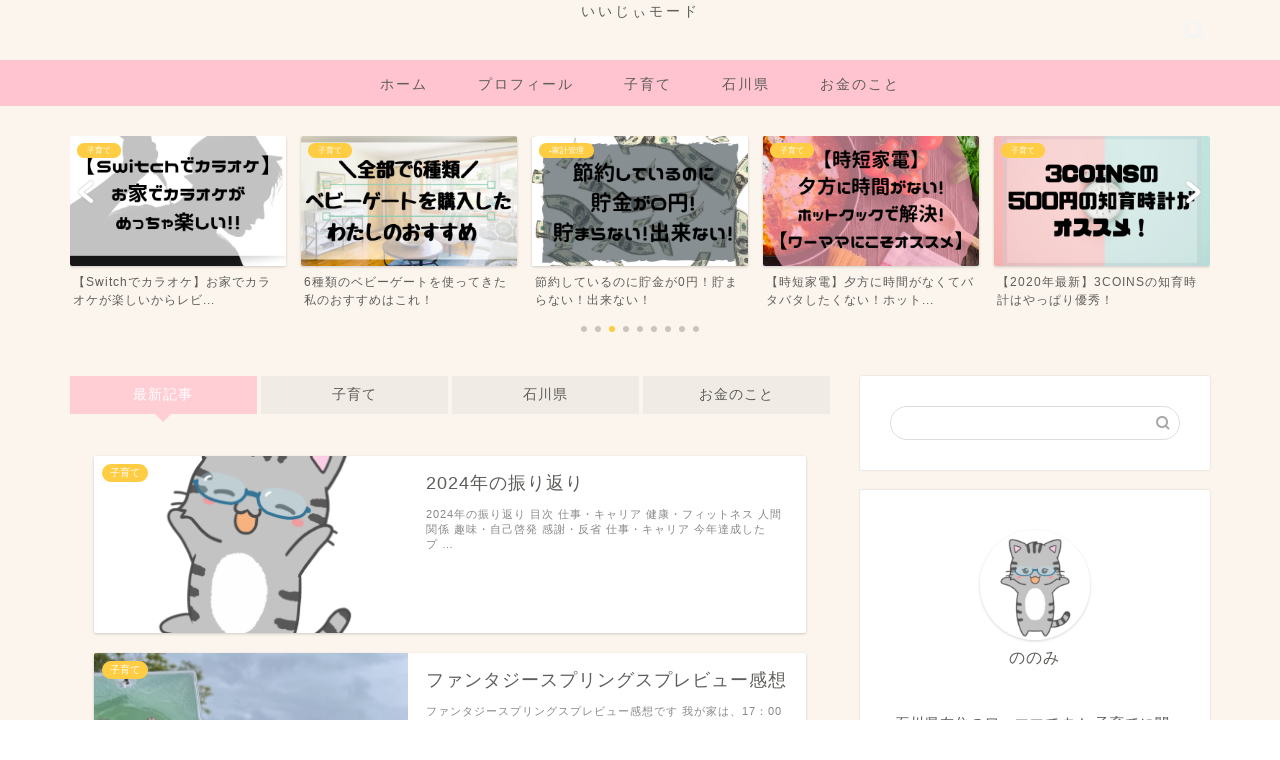

--- FILE ---
content_type: text/html; charset=UTF-8
request_url: https://iijii-mode.com/page/2/
body_size: 21105
content:
<!DOCTYPE html>
<html lang="ja">
<head prefix="og: http://ogp.me/ns# fb: http://ogp.me/ns/fb# article: http://ogp.me/ns/article#">
<meta charset="utf-8">
<meta http-equiv="X-UA-Compatible" content="IE=edge">
<meta name="viewport" content="width=device-width, initial-scale=1">
<!-- ここからOGP -->
<meta property="og:type" content="blog">
<meta property="og:title" content="いいじぃモード｜子育てお役立ち情報発信中">
<meta property="og:url" content="https://iijii-mode.com">
<meta property="og:description" content="田舎で頑張るワーママのブログ
 子育てに関するアレコレを発信中！
＊小学生の兄弟
＊2019年石川観光特使
＊2025年国旗アンバサダー">
<meta property="og:image" content="https://iijii-mode.com/wp-content/uploads/2019/03/iijii-1.png">
<meta property="og:site_name" content="いいじぃモード">
<meta property="fb:admins" content="">
<meta name="twitter:card" content="summary_large_image">
<meta name="twitter:site" content="@no3shi_mama">
<!-- ここまでOGP --> 

<meta name="description" itemprop="description" content="田舎で頑張るワーママのブログ
 子育てに関するアレコレを発信中！
＊小学生の兄弟
＊2019年石川観光特使
＊2025年国旗アンバサダー">
<link rel="canonical" href="https://iijii-mode.com">
<title>いいじぃモード｜子育てお役立ち情報発信中</title>
<link rel='dns-prefetch' href='//ajax.googleapis.com' />
<link rel='dns-prefetch' href='//cdnjs.cloudflare.com' />
<link rel='dns-prefetch' href='//use.fontawesome.com' />
<link rel='dns-prefetch' href='//s.w.org' />
<link rel="alternate" type="application/rss+xml" title="いいじぃモード &raquo; フィード" href="https://iijii-mode.com/feed/" />
<link rel="alternate" type="application/rss+xml" title="いいじぃモード &raquo; コメントフィード" href="https://iijii-mode.com/comments/feed/" />
		<script type="text/javascript">
			window._wpemojiSettings = {"baseUrl":"https:\/\/s.w.org\/images\/core\/emoji\/11\/72x72\/","ext":".png","svgUrl":"https:\/\/s.w.org\/images\/core\/emoji\/11\/svg\/","svgExt":".svg","source":{"concatemoji":"https:\/\/iijii-mode.com\/wp-includes\/js\/wp-emoji-release.min.js?ver=5.0.22"}};
			!function(e,a,t){var n,r,o,i=a.createElement("canvas"),p=i.getContext&&i.getContext("2d");function s(e,t){var a=String.fromCharCode;p.clearRect(0,0,i.width,i.height),p.fillText(a.apply(this,e),0,0);e=i.toDataURL();return p.clearRect(0,0,i.width,i.height),p.fillText(a.apply(this,t),0,0),e===i.toDataURL()}function c(e){var t=a.createElement("script");t.src=e,t.defer=t.type="text/javascript",a.getElementsByTagName("head")[0].appendChild(t)}for(o=Array("flag","emoji"),t.supports={everything:!0,everythingExceptFlag:!0},r=0;r<o.length;r++)t.supports[o[r]]=function(e){if(!p||!p.fillText)return!1;switch(p.textBaseline="top",p.font="600 32px Arial",e){case"flag":return s([55356,56826,55356,56819],[55356,56826,8203,55356,56819])?!1:!s([55356,57332,56128,56423,56128,56418,56128,56421,56128,56430,56128,56423,56128,56447],[55356,57332,8203,56128,56423,8203,56128,56418,8203,56128,56421,8203,56128,56430,8203,56128,56423,8203,56128,56447]);case"emoji":return!s([55358,56760,9792,65039],[55358,56760,8203,9792,65039])}return!1}(o[r]),t.supports.everything=t.supports.everything&&t.supports[o[r]],"flag"!==o[r]&&(t.supports.everythingExceptFlag=t.supports.everythingExceptFlag&&t.supports[o[r]]);t.supports.everythingExceptFlag=t.supports.everythingExceptFlag&&!t.supports.flag,t.DOMReady=!1,t.readyCallback=function(){t.DOMReady=!0},t.supports.everything||(n=function(){t.readyCallback()},a.addEventListener?(a.addEventListener("DOMContentLoaded",n,!1),e.addEventListener("load",n,!1)):(e.attachEvent("onload",n),a.attachEvent("onreadystatechange",function(){"complete"===a.readyState&&t.readyCallback()})),(n=t.source||{}).concatemoji?c(n.concatemoji):n.wpemoji&&n.twemoji&&(c(n.twemoji),c(n.wpemoji)))}(window,document,window._wpemojiSettings);
		</script>
		<!-- iijii-mode.com is managing ads with Advanced Ads – https://wpadvancedads.com/ --><script>
			advanced_ads_ready=function(){var e,t=[],n="object"==typeof document&&document,d=n&&n.documentElement.doScroll,o="DOMContentLoaded",a=n&&(d?/^loaded|^c/:/^loaded|^i|^c/).test(n.readyState);return!a&&n&&(e=function(){for(n.removeEventListener(o,e),window.removeEventListener("load",e),a=1;e=t.shift();)e()},n.addEventListener(o,e),window.addEventListener("load",e)),function(e){a?setTimeout(e,0):t.push(e)}}();		</script>
		<style type="text/css">
img.wp-smiley,
img.emoji {
	display: inline !important;
	border: none !important;
	box-shadow: none !important;
	height: 1em !important;
	width: 1em !important;
	margin: 0 .07em !important;
	vertical-align: -0.1em !important;
	background: none !important;
	padding: 0 !important;
}
</style>
<link rel='stylesheet' id='wp-block-library-css'  href='https://iijii-mode.com/wp-includes/css/dist/block-library/style.min.css?ver=5.0.22' type='text/css' media='all' />
<link rel='stylesheet' id='contact-form-7-css'  href='https://iijii-mode.com/wp-content/plugins/contact-form-7/includes/css/styles.css?ver=5.1.9' type='text/css' media='all' />
<link rel='stylesheet' id='yyi_rinker_stylesheet-css'  href='https://iijii-mode.com/wp-content/plugins/yyi-rinker/css/style.css?v=1.1.2&#038;ver=5.0.22' type='text/css' media='all' />
<link rel='stylesheet' id='parent-style-css'  href='https://iijii-mode.com/wp-content/themes/jin/style.css?ver=5.0.22' type='text/css' media='all' />
<link rel='stylesheet' id='theme-style-css'  href='https://iijii-mode.com/wp-content/themes/jin-child/style.css?ver=5.0.22' type='text/css' media='all' />
<link rel='stylesheet' id='fontawesome-style-css'  href='https://use.fontawesome.com/releases/v5.6.3/css/all.css?ver=5.0.22' type='text/css' media='all' />
<link rel='stylesheet' id='swiper-style-css'  href='https://cdnjs.cloudflare.com/ajax/libs/Swiper/4.0.7/css/swiper.min.css?ver=5.0.22' type='text/css' media='all' />
<script type='text/javascript' src='https://ajax.googleapis.com/ajax/libs/jquery/1.12.4/jquery.min.js?ver=5.0.22'></script>
<script type='text/javascript' src='https://iijii-mode.com/wp-content/plugins/yyi-rinker/js/event-tracking.js?v=1.1.2'></script>
<link rel='https://api.w.org/' href='https://iijii-mode.com/wp-json/' />
<script type="text/javascript" language="javascript">
    var vc_pid = "886376490";
</script><script type="text/javascript" src="//aml.valuecommerce.com/vcdal.js" async></script><style>
div.yyi-rinker-contents.yyi-rinker-design-tate  div.yyi-rinker-box{
    flex-direction: column;
}

div.yyi-rinker-contents.yyi-rinker-design-slim div.yyi-rinker-box .yyi-rinker-links {
    flex-direction: column;
}

div.yyi-rinker-contents.yyi-rinker-design-slim div.yyi-rinker-info {
    width: 100%;
}

div.yyi-rinker-contents.yyi-rinker-design-slim .yyi-rinker-title {
    text-align: center;
}

div.yyi-rinker-contents.yyi-rinker-design-slim .yyi-rinker-links {
    text-align: center;
}
div.yyi-rinker-contents.yyi-rinker-design-slim .yyi-rinker-image {

    margin: auto;
}

div.yyi-rinker-contents.yyi-rinker-design-slim div.yyi-rinker-info ul.yyi-rinker-links li {
	align-self: stretch;
}
div.yyi-rinker-contents.yyi-rinker-design-slim div.yyi-rinker-box div.yyi-rinker-info {
	padding: 0;
}
div.yyi-rinker-contents.yyi-rinker-design-slim div.yyi-rinker-box {
	flex-direction: column;
	padding: 14px 5px 0;
}

.yyi-rinker-design-slim div.yyi-rinker-box div.yyi-rinker-info {
	text-align: center;
}

.yyi-rinker-design-slim div.price-box span.price {
	display: block;
}

div.yyi-rinker-contents.yyi-rinker-design-slim div.yyi-rinker-info div.yyi-rinker-title a{
	font-size:16px;
}

div.yyi-rinker-contents.yyi-rinker-design-slim ul.yyi-rinker-links li.amazonkindlelink:before,  div.yyi-rinker-contents.yyi-rinker-design-slim ul.yyi-rinker-links li.amazonlink:before,  div.yyi-rinker-contents.yyi-rinker-design-slim ul.yyi-rinker-links li.rakutenlink:before,  div.yyi-rinker-contents.yyi-rinker-design-slim ul.yyi-rinker-links li.yahoolink:before {
	font-size:12px;
}

div.yyi-rinker-contents.yyi-rinker-design-slim ul.yyi-rinker-links li a {
	font-size: 13px;
}
.entry-content ul.yyi-rinker-links li {
	padding: 0;
}

				</style>	<style type="text/css">
		#wrapper {
			background-color: #fcf5ee;
			background-image: url();
					}

		.related-entry-headline-text span:before,
		#comment-title span:before,
		#reply-title span:before {
			background-color: #ffced5;
			border-color: #ffced5 !important;
		}

		#breadcrumb:after,
		#page-top a {
			background-color: #ffc4d0;
		}

		footer {
			background-color: #ffc4d0;
		}

		.footer-inner a,
		#copyright,
		#copyright-center {
			border-color: #ffffff !important;
			color: #ffffff !important;
		}

		#footer-widget-area {
			border-color: #ffffff !important;
		}

		.page-top-footer a {
			color: #ffc4d0 !important;
		}

		#breadcrumb ul li,
		#breadcrumb ul li a {
			color: #ffc4d0 !important;
		}

		body,
		a,
		a:link,
		a:visited,
		.my-profile,
		.widgettitle,
		.tabBtn-mag label {
			color: #5d5d5a;
		}

		a:hover {
			color: #0800ff;
		}

		.widget_nav_menu ul>li>a:before,
		.widget_categories ul>li>a:before,
		.widget_pages ul>li>a:before,
		.widget_recent_entries ul>li>a:before,
		.widget_archive ul>li>a:before,
		.widget_archive form:after,
		.widget_categories form:after,
		.widget_nav_menu ul>li>ul.sub-menu>li>a:before,
		.widget_categories ul>li>.children>li>a:before,
		.widget_pages ul>li>.children>li>a:before,
		.widget_nav_menu ul>li>ul.sub-menu>li>ul.sub-menu li>a:before,
		.widget_categories ul>li>.children>li>.children li>a:before,
		.widget_pages ul>li>.children>li>.children li>a:before {
			color: #ffced5;
		}

		.widget_nav_menu ul .sub-menu .sub-menu li a:before {
			background-color: #5d5d5a !important;
		}
		.d--labeling-act-border{
			border-color: rgba(93,93,90,0.18);
		}
		.c--labeling-act.d--labeling-act-solid{
			background-color: rgba(93,93,90,0.06);
		}
		.a--labeling-act{
			color: rgba(93,93,90,0.6);
		}
		.a--labeling-small-act span{
			background-color: rgba(93,93,90,0.21);
		}


		footer .footer-widget,
		footer .footer-widget a,
		footer .footer-widget ul li,
		.footer-widget.widget_nav_menu ul>li>a:before,
		.footer-widget.widget_categories ul>li>a:before,
		.footer-widget.widget_recent_entries ul>li>a:before,
		.footer-widget.widget_pages ul>li>a:before,
		.footer-widget.widget_archive ul>li>a:before,
		footer .widget_tag_cloud .tagcloud a:before {
			color: #ffffff !important;
			border-color: #ffffff !important;
		}

		footer .footer-widget .widgettitle {
			color: #ffffff !important;
			border-color: #ffcd44 !important;
		}

		footer .widget_nav_menu ul .children .children li a:before,
		footer .widget_categories ul .children .children li a:before,
		footer .widget_nav_menu ul .sub-menu .sub-menu li a:before {
			background-color: #ffffff !important;
		}

		#drawernav a:hover,
		.post-list-title,
		#prev-next p,
		#toc_container .toc_list li a {
			color: #5d5d5a !important;
		}

		#header-box {
			background-color: #fcf5ee;
		}

		@media (min-width: 768px) {

			#header-box .header-box10-bg:before,
			#header-box .header-box11-bg:before {
				border-radius: 2px;
			}
		}

		@media (min-width: 768px) {
			.top-image-meta {
				margin-top: calc(0px - 30px);
			}
		}

		@media (min-width: 1200px) {
			.top-image-meta {
				margin-top: calc(0px);
			}
		}

		.pickup-contents:before {
			background-color: #fcf5ee !important;
		}

		.main-image-text {
			color: #555;
		}

		.main-image-text-sub {
			color: #555;
		}

		@media (min-width: 481px) {
			#site-info {
				padding-top: 2px !important;
				padding-bottom: 2px !important;
			}
		}

		#site-info span a {
			color: #5d5d5a !important;
		}

		#headmenu .headsns .line a svg {
			fill: #f4f4f4 !important;
		}

		#headmenu .headsns a,
		#headmenu {
			color: #f4f4f4 !important;
			border-color: #f4f4f4 !important;
		}

		.profile-follow .line-sns a svg {
			fill: #ffced5 !important;
		}

		.profile-follow .line-sns a:hover svg {
			fill: #ffcd44 !important;
		}

		.profile-follow a {
			color: #ffced5 !important;
			border-color: #ffced5 !important;
		}

		.profile-follow a:hover,
		#headmenu .headsns a:hover {
			color: #ffcd44 !important;
			border-color: #ffcd44 !important;
		}

		.search-box:hover {
			color: #ffcd44 !important;
			border-color: #ffcd44 !important;
		}

		#header #headmenu .headsns .line a:hover svg {
			fill: #ffcd44 !important;
		}

		.cps-icon-bar,
		#navtoggle:checked+.sp-menu-open .cps-icon-bar {
			background-color: #5d5d5a;
		}

		#nav-container {
			background-color: #ffc4d0;
		}

		.menu-box .menu-item svg {
			fill: #5d5d5a;
		}

		#drawernav ul.menu-box>li>a,
		#drawernav2 ul.menu-box>li>a,
		#drawernav3 ul.menu-box>li>a,
		#drawernav4 ul.menu-box>li>a,
		#drawernav5 ul.menu-box>li>a,
		#drawernav ul.menu-box>li.menu-item-has-children:after,
		#drawernav2 ul.menu-box>li.menu-item-has-children:after,
		#drawernav3 ul.menu-box>li.menu-item-has-children:after,
		#drawernav4 ul.menu-box>li.menu-item-has-children:after,
		#drawernav5 ul.menu-box>li.menu-item-has-children:after {
			color: #5d5d5a !important;
		}

		#drawernav ul.menu-box li a,
		#drawernav2 ul.menu-box li a,
		#drawernav3 ul.menu-box li a,
		#drawernav4 ul.menu-box li a,
		#drawernav5 ul.menu-box li a {
			font-size: 14px !important;
		}

		#drawernav3 ul.menu-box>li {
			color: #5d5d5a !important;
		}

		#drawernav4 .menu-box>.menu-item>a:after,
		#drawernav3 .menu-box>.menu-item>a:after,
		#drawernav .menu-box>.menu-item>a:after {
			background-color: #5d5d5a !important;
		}

		#drawernav2 .menu-box>.menu-item:hover,
		#drawernav5 .menu-box>.menu-item:hover {
			border-top-color: #ffced5 !important;
		}

		.cps-info-bar a {
			background-color: #ffda77 !important;
		}

		@media (min-width: 768px) {
			.post-list-mag .post-list-item:not(:nth-child(2n)) {
				margin-right: 2.6%;
			}
		}

		@media (min-width: 768px) {

			#tab-1:checked~.tabBtn-mag li [for="tab-1"]:after,
			#tab-2:checked~.tabBtn-mag li [for="tab-2"]:after,
			#tab-3:checked~.tabBtn-mag li [for="tab-3"]:after,
			#tab-4:checked~.tabBtn-mag li [for="tab-4"]:after {
				border-top-color: #ffced5 !important;
			}

			.tabBtn-mag label {
				border-bottom-color: #ffced5 !important;
			}
		}

		#tab-1:checked~.tabBtn-mag li [for="tab-1"],
		#tab-2:checked~.tabBtn-mag li [for="tab-2"],
		#tab-3:checked~.tabBtn-mag li [for="tab-3"],
		#tab-4:checked~.tabBtn-mag li [for="tab-4"],
		#prev-next a.next:after,
		#prev-next a.prev:after,
		.more-cat-button a:hover span:before {
			background-color: #ffced5 !important;
		}


		.swiper-slide .post-list-cat,
		.post-list-mag .post-list-cat,
		.post-list-mag3col .post-list-cat,
		.post-list-mag-sp1col .post-list-cat,
		.swiper-pagination-bullet-active,
		.pickup-cat,
		.post-list .post-list-cat,
		#breadcrumb .bcHome a:hover span:before,
		.popular-item:nth-child(1) .pop-num,
		.popular-item:nth-child(2) .pop-num,
		.popular-item:nth-child(3) .pop-num {
			background-color: #ffcd44 !important;
		}

		.sidebar-btn a,
		.profile-sns-menu {
			background-color: #ffcd44 !important;
		}

		.sp-sns-menu a,
		.pickup-contents-box a:hover .pickup-title {
			border-color: #ffced5 !important;
			color: #ffced5 !important;
		}

		.pro-line svg {
			fill: #ffced5 !important;
		}

		.cps-post-cat a,
		.meta-cat,
		.popular-cat {
			background-color: #ffcd44 !important;
			border-color: #ffcd44 !important;
		}

		.tagicon,
		.tag-box a,
		#toc_container .toc_list>li,
		#toc_container .toc_title {
			color: #ffced5 !important;
		}

		.widget_tag_cloud a::before {
			color: #5d5d5a !important;
		}

		.tag-box a,
		#toc_container:before {
			border-color: #ffced5 !important;
		}

		.cps-post-cat a:hover {
			color: #0800ff !important;
		}

		.pagination li:not([class*="current"]) a:hover,
		.widget_tag_cloud a:hover {
			background-color: #ffced5 !important;
		}

		.pagination li:not([class*="current"]) a:hover {
			opacity: 0.5 !important;
		}

		.pagination li.current a {
			background-color: #ffced5 !important;
			border-color: #ffced5 !important;
		}

		.nextpage a:hover span {
			color: #ffced5 !important;
			border-color: #ffced5 !important;
		}

		.cta-content:before {
			background-color: #ffffff !important;
		}

		.cta-text,
		.info-title {
			color: #4c4c4c !important;
		}

		#footer-widget-area.footer_style1 .widgettitle {
			border-color: #ffcd44 !important;
		}

		.sidebar_style1 .widgettitle,
		.sidebar_style5 .widgettitle {
			border-color: #ffced5 !important;
		}

		.sidebar_style2 .widgettitle,
		.sidebar_style4 .widgettitle,
		.sidebar_style6 .widgettitle,
		#home-bottom-widget .widgettitle,
		#home-top-widget .widgettitle,
		#post-bottom-widget .widgettitle,
		#post-top-widget .widgettitle {
			background-color: #ffced5 !important;
		}

		#home-bottom-widget .widget_search .search-box input[type="submit"],
		#home-top-widget .widget_search .search-box input[type="submit"],
		#post-bottom-widget .widget_search .search-box input[type="submit"],
		#post-top-widget .widget_search .search-box input[type="submit"] {
			background-color: #ffcd44 !important;
		}

		.tn-logo-size {
			font-size: 100% !important;
		}

		@media (min-width: 481px) {
			.tn-logo-size img {
				width: calc(100%*0.5) !important;
			}
		}

		@media (min-width: 768px) {
			.tn-logo-size img {
				width: calc(100%*2.2) !important;
			}
		}

		@media (min-width: 1200px) {
			.tn-logo-size img {
				width: 100% !important;
			}
		}

		.sp-logo-size {
			font-size: % !important;
		}

		.sp-logo-size img {
			width: % !important;
		}

		.cps-post-main ul>li:before,
		.cps-post-main ol>li:before {
			background-color: #ffcd44 !important;
		}

		.profile-card .profile-title {
			background-color: #ffced5 !important;
		}

		.profile-card {
			border-color: #ffced5 !important;
		}

		.cps-post-main a {
			color: #008db7;
		}

		.cps-post-main .marker {
			background: -webkit-linear-gradient(transparent 60%, #ffa5f1 0%);
			background: linear-gradient(transparent 60%, #ffa5f1 0%);
		}

		.cps-post-main .marker2 {
			background: -webkit-linear-gradient(transparent 60%, #b3eaf2 0%);
			background: linear-gradient(transparent 60%, #b3eaf2 0%);
		}

		.cps-post-main .jic-sc {
			color: #e9546b;
		}


		.simple-box1 {
			border-color: #ef9b9b !important;
		}

		.simple-box2 {
			border-color: #f2bf7d !important;
		}

		.simple-box3 {
			border-color: #b5e28a !important;
		}

		.simple-box4 {
			border-color: #7badd8 !important;
		}

		.simple-box4:before {
			background-color: #7badd8;
		}

		.simple-box5 {
			border-color: #e896c7 !important;
		}

		.simple-box5:before {
			background-color: #e896c7;
		}

		.simple-box6 {
			background-color: #fffdef !important;
		}

		.simple-box7 {
			border-color: #def1f9 !important;
		}

		.simple-box7:before {
			background-color: #def1f9 !important;
		}

		.simple-box8 {
			border-color: #96ddc1 !important;
		}

		.simple-box8:before {
			background-color: #96ddc1 !important;
		}

		.simple-box9:before {
			background-color: #e1c0e8 !important;
		}

		.simple-box9:after {
			border-color: #e1c0e8 #e1c0e8 #fff #fff !important;
		}

		.kaisetsu-box1:before,
		.kaisetsu-box1-title {
			background-color: #ffb49e !important;
		}

		.kaisetsu-box2 {
			border-color: #89c2f4 !important;
		}

		.kaisetsu-box2-title {
			background-color: #89c2f4 !important;
		}

		.kaisetsu-box4 {
			border-color: #ea91a9 !important;
		}

		.kaisetsu-box4-title {
			background-color: #ea91a9 !important;
		}

		.kaisetsu-box5:before {
			background-color: #57b3ba !important;
		}

		.kaisetsu-box5-title {
			background-color: #57b3ba !important;
		}

		.concept-box1 {
			border-color: #85db8f !important;
		}

		.concept-box1:after {
			background-color: #85db8f !important;
		}

		.concept-box1:before {
			content: "ポイント" !important;
			color: #85db8f !important;
		}

		.concept-box2 {
			border-color: #f7cf6a !important;
		}

		.concept-box2:after {
			background-color: #f7cf6a !important;
		}

		.concept-box2:before {
			content: "注意点" !important;
			color: #f7cf6a !important;
		}

		.concept-box3 {
			border-color: #f993ff !important;
		}

		.concept-box3:after {
			background-color: #f993ff !important;
		}

		.concept-box3:before {
			content: "メリット" !important;
			color: #f993ff !important;
		}

		.concept-box4 {
			border-color: #5a58dd !important;
		}

		.concept-box4:after {
			background-color: #5a58dd !important;
		}

		.concept-box4:before {
			content: "デメリット" !important;
			color: #5a58dd !important;
		}

		.concept-box5 {
			border-color: #e2b25f !important;
		}

		.concept-box5:after {
			background-color: #e2b25f !important;
		}

		.concept-box5:before {
			content: "参考" !important;
			color: #e2b25f !important;
		}

		.concept-box6 {
			border-color: #8eaced !important;
		}

		.concept-box6:after {
			background-color: #8eaced !important;
		}

		.concept-box6:before {
			content: "メモ" !important;
			color: #8eaced !important;
		}

		.innerlink-box1,
		.blog-card {
			border-color: #f9a9f8 !important;
		}

		.innerlink-box1-title {
			background-color: #f9a9f8 !important;
			border-color: #f9a9f8 !important;
		}

		.innerlink-box1:before,
		.blog-card-hl-box {
			background-color: #f9a9f8 !important;
		}

		.jin-ac-box01-title::after {
			color: #ffced5;
		}

		.color-button01 a,
		.color-button01 a:hover,
		.color-button01:before {
			background-color: #e2a1a3 !important;
		}

		.top-image-btn-color a,
		.top-image-btn-color a:hover,
		.top-image-btn-color:before {
			background-color: #ffd972 !important;
		}

		.color-button02 a,
		.color-button02 a:hover,
		.color-button02:before {
			background-color: #736266 !important;
		}

		.color-button01-big a,
		.color-button01-big a:hover,
		.color-button01-big:before {
			background-color: #44d7f4 !important;
		}

		.color-button01-big a,
		.color-button01-big:before {
			border-radius: 50px !important;
		}

		.color-button01-big a {
			padding-top: 20px !important;
			padding-bottom: 20px !important;
		}

		.color-button02-big a,
		.color-button02-big a:hover,
		.color-button02-big:before {
			background-color: #fcb962 !important;
		}

		.color-button02-big a,
		.color-button02-big:before {
			border-radius: 50px !important;
		}

		.color-button02-big a {
			padding-top: 20px !important;
			padding-bottom: 20px !important;
		}

		.color-button01-big {
			width: 75% !important;
		}

		.color-button02-big {
			width: 75% !important;
		}

		.top-image-btn-color a:hover,
		.color-button01 a:hover,
		.color-button02 a:hover,
		.color-button01-big a:hover,
		.color-button02-big a:hover {
			opacity: 1;
		}

		.h2-style01 h2,
		.h2-style02 h2:before,
		.h2-style03 h2,
		.h2-style04 h2:before,
		.h2-style05 h2,
		.h2-style07 h2:before,
		.h2-style07 h2:after,
		.h3-style03 h3:before,
		.h3-style02 h3:before,
		.h3-style05 h3:before,
		.h3-style07 h3:before,
		.h2-style08 h2:after,
		.h2-style10 h2:before,
		.h2-style10 h2:after,
		.h3-style02 h3:after,
		.h4-style02 h4:before {
			background-color: #ffced5 !important;
		}

		.h3-style01 h3,
		.h3-style04 h3,
		.h3-style05 h3,
		.h3-style06 h3,
		.h4-style01 h4,
		.h2-style02 h2,
		.h2-style08 h2,
		.h2-style08 h2:before,
		.h2-style09 h2,
		.h4-style03 h4 {
			border-color: #ffced5 !important;
		}

		.h2-style05 h2:before {
			border-top-color: #ffced5 !important;
		}

		.h2-style06 h2:before,
		.sidebar_style3 .widgettitle:after {
			background-image: linear-gradient(-45deg,
					transparent 25%,
					#ffced5 25%,
					#ffced5 50%,
					transparent 50%,
					transparent 75%,
					#ffced5 75%,
					#ffced5);
		}

		.jin-h2-icons.h2-style02 h2 .jic:before,
		.jin-h2-icons.h2-style04 h2 .jic:before,
		.jin-h2-icons.h2-style06 h2 .jic:before,
		.jin-h2-icons.h2-style07 h2 .jic:before,
		.jin-h2-icons.h2-style08 h2 .jic:before,
		.jin-h2-icons.h2-style09 h2 .jic:before,
		.jin-h2-icons.h2-style10 h2 .jic:before,
		.jin-h3-icons.h3-style01 h3 .jic:before,
		.jin-h3-icons.h3-style02 h3 .jic:before,
		.jin-h3-icons.h3-style03 h3 .jic:before,
		.jin-h3-icons.h3-style04 h3 .jic:before,
		.jin-h3-icons.h3-style05 h3 .jic:before,
		.jin-h3-icons.h3-style06 h3 .jic:before,
		.jin-h3-icons.h3-style07 h3 .jic:before,
		.jin-h4-icons.h4-style01 h4 .jic:before,
		.jin-h4-icons.h4-style02 h4 .jic:before,
		.jin-h4-icons.h4-style03 h4 .jic:before,
		.jin-h4-icons.h4-style04 h4 .jic:before {
			color: #ffced5;
		}

		@media all and (-ms-high-contrast:none) {

			*::-ms-backdrop,
			.color-button01:before,
			.color-button02:before,
			.color-button01-big:before,
			.color-button02-big:before {
				background-color: #595857 !important;
			}
		}

		.jin-lp-h2 h2,
		.jin-lp-h2 h2 {
			background-color: transparent !important;
			border-color: transparent !important;
			color: #5d5d5a !important;
		}

		.jincolumn-h3style2 {
			border-color: #ffced5 !important;
		}

		.jinlph2-style1 h2:first-letter {
			color: #ffced5 !important;
		}

		.jinlph2-style2 h2,
		.jinlph2-style3 h2 {
			border-color: #ffced5 !important;
		}

		.jin-photo-title .jin-fusen1-down,
		.jin-photo-title .jin-fusen1-even,
		.jin-photo-title .jin-fusen1-up {
			border-left-color: #ffced5;
		}

		.jin-photo-title .jin-fusen2,
		.jin-photo-title .jin-fusen3 {
			background-color: #ffced5;
		}

		.jin-photo-title .jin-fusen2:before,
		.jin-photo-title .jin-fusen3:before {
			border-top-color: #ffced5;
		}

		.has-huge-font-size {
			font-size: 42px !important;
		}

		.has-large-font-size {
			font-size: 36px !important;
		}

		.has-medium-font-size {
			font-size: 20px !important;
		}

		.has-normal-font-size {
			font-size: 16px !important;
		}

		.has-small-font-size {
			font-size: 13px !important;
		}
	</style>
<link rel="prev" href="https://iijii-mode.com/" />
<link rel="next" href="https://iijii-mode.com/page/3/" />
<link rel="icon" href="https://iijii-mode.com/wp-content/uploads/2019/03/cropped-1-32x32.png" sizes="32x32" />
<link rel="icon" href="https://iijii-mode.com/wp-content/uploads/2019/03/cropped-1-192x192.png" sizes="192x192" />
<link rel="apple-touch-icon-precomposed" href="https://iijii-mode.com/wp-content/uploads/2019/03/cropped-1-180x180.png" />
<meta name="msapplication-TileImage" content="https://iijii-mode.com/wp-content/uploads/2019/03/cropped-1-270x270.png" />
		<style type="text/css" id="wp-custom-css">
			/************************************
** ページ内リンク(画像)
************************************/
.page-link-1{
   max-width: 300px;
   width:100%;
}
.page-link-1 img{
   width:100% !important;
}
.page-link-1 a{
   -ms-flex-preferred-size:100%;
   flex-basis:100%;
}
.page-link-2{
   max-width: 550px;
   width:100%;
}
.page-link-2 a{
   -ms-flex-preferred-size:47%;
   flex-basis:47%;
}
.page-link-3 a{
   -ms-flex-preferred-size: calc(100%/3);
   flex-basis:calc(100%/3);
}
.page-link-wrap{
   margin: 2em auto;
}
.page-link-notice {
   color: #2294d6;
   background:#edf8ff;
   font-size:0.8em !important;
   letter-spacing:1px !important;
   width:100%;
   margin:0 auto 1em !important;
   text-align: center;
   font-weight: 500;
   padding: 3px 0 !important;
}
.page-link-notice + .page-link{
   margin-top:0.8em;
}
.page-link{
   display:-webkit-box;
   display:-ms-flexbox;
   display:flex;
   -ms-flex-pack: distribute;
   justify-content:space-around;
}
.page-link br{
   display:none;
}
.page-link a{
   display:block;
   line-height:1.1;
   color: #555;
   text-decoration:none;
   padding:0 10px;
}
.page-link .page-link-text{
   line-height: 1.5;
   letter-spacing: 1px;
   display:block;
   font-size: 0.9em;
   word-break: break-all;
   margin-top:3px;
}
.page-link .page-link-text:before{
   font-family: 'jin-icons';
   content: "\e902";
   font-weight: 600;
   margin-right:3px;
}
.page-link img{
   box-shadow: 0 2px 3px rgba(0, 0, 0, .15);
   -webkit-transition: all 0.3s;
   transition: all 0.3s;
   object-fit:cover; /* トリミング不必要の場合削除 */
   width:100%; /* トリミング時の横幅 */
   height:150px !important; /* トリミング時の高さ(不必要な場合削除) */
   margin:0;
}
.page-link img:hover{
    transform: translateY(-3px);
    box-shadow: 0px 3px 18px 3px rgba(0,0,0,.08);
}
/* スマホ */
@media screen and (max-width: 559px) {
	.page-link-wrap{
		max-width:350px;
		width:100%;
	}
	.page-link{
		-ms-flex-wrap: wrap;
		flex-wrap:wrap;
	}
	.page-link img{
		width:100%;
	}
	.page-link a{
		margin-bottom:8px;
		-ms-flex-preferred-size: 100%;
		flex-basis:100%;
	}
}
.nomadBtn1 {
  color: #E07487 !important;
  border: 2px solid #E07487;
  border-radius: 5px;
  padding: .7em 2em;
  display: inline-block;
  text-decoration: none !important;
  margin: 15px 0;
}		</style>
		
<!--カエレバCSS-->
<!--アプリーチCSS-->
<link href="https://iijii-mode.com/wp-content/themes/jin/css/appreach.css" rel="stylesheet" />

<!-- Global site tag (gtag.js) - Google Analytics -->
<script async src="https://www.googletagmanager.com/gtag/js?id=UA-132859163-1"></script>
<script>
  window.dataLayer = window.dataLayer || [];
  function gtag(){dataLayer.push(arguments);}
  gtag('js', new Date());

  gtag('config', 'UA-132859163-1');
</script>
<meta name="google-site-verification" content="xnwmIODA5KEOoKt5B4dGrvqr4q0ZSTGXh--tRzUIHHw" />

<script async src="//pagead2.googlesyndication.com/pagead/js/adsbygoogle.js"></script>
<script>
  (adsbygoogle = window.adsbygoogle || []).push({
    google_ad_client: "ca-pub-1480410660764092",
    enable_page_level_ads: true
  });
</script>
</head>
<body class="home blog paged paged-2 aa-prefix-iijii-" id="nofont-style">
<div id="wrapper">

		
	<div id="scroll-content" class="animate">
	
		<!--ヘッダー-->

								
<div id="header-box" class="tn_on header-box animate">
	<div id="header" class="header-type2 header animate">
		
		<div id="site-info" class="ef">
												<span class="tn-logo-size"><a href='https://iijii-mode.com/' title='いいじぃモード' rel='home'>いいじぃモード</a></span>
									</div>

	
				<div id="headmenu">
			<span class="headsns tn_sns_off">
									<span class="twitter"><a href="https://twitter.com/no3shi_mama"><i class="jic-type jin-ifont-twitter" aria-hidden="true"></i></a></span>
																	<span class="instagram">
					<a href="https://www.instagram.com/no3shi_mama"><i class="jic-type jin-ifont-instagram" aria-hidden="true"></i></a>
					</span>
									
									

			</span>
			<span class="headsearch tn_search_on">
				<form class="search-box" role="search" method="get" id="searchform" action="https://iijii-mode.com/">
	<input type="search" placeholder="" class="text search-text" value="" name="s" id="s">
	<input type="submit" id="searchsubmit" value="&#xe931;">
</form>
			</span>
		</div>
		
	</div>
	
		
</div>

		
	<!--グローバルナビゲーション layout1-->
				<div id="nav-container" class="header-style3-animate animate">
			<div id="drawernav" class="ef">
				<nav class="fixed-content"><ul class="menu-box"><li class="menu-item menu-item-type-custom menu-item-object-custom current-menu-item menu-item-home menu-item-228"><a href="https://iijii-mode.com">ホーム</a></li>
<li class="menu-item menu-item-type-post_type menu-item-object-page menu-item-227"><a href="https://iijii-mode.com/profile/">プロフィール</a></li>
<li class="menu-item menu-item-type-taxonomy menu-item-object-category menu-item-229"><a href="https://iijii-mode.com/category/kosodate/">子育て</a></li>
<li class="menu-item menu-item-type-taxonomy menu-item-object-category menu-item-230"><a href="https://iijii-mode.com/category/isikawaken/">石川県</a></li>
<li class="menu-item menu-item-type-taxonomy menu-item-object-category menu-item-824"><a href="https://iijii-mode.com/category/okane/">お金のこと</a></li>
</ul></nav>			</div>
		</div>
				<!--グローバルナビゲーション layout1-->
		
		<!--ヘッダー-->

		<div class="clearfix"></div>

			
								<div class="pickup-contents-box-post-type animate">
	<div class="swiper-container">
		<ul class="pickup-contents swiper-wrapper">
					<li class="swiper-slide">
								<a href="https://iijii-mode.com/benesse-kodomochallenge/" target="">
					<div class="pickup-image">
											<img src="https://iijii-mode.com/wp-content/uploads/2020/01/benesse-600x360.png" alt="" width="216" height="121" />
																	<span class="cps-post-cat pickup-cat category-kosodate" style="background-color:!important;" itemprop="keywords">子育て</span>
											</div>
					<div class="pickup-title">ベネッセこどもちゃれんじの無料プレゼントが可愛すぎる！！</div>
				</a>
							</li>
					<li class="swiper-slide">
								<a href="https://iijii-mode.com/ishikawa-rainpark/" target="">
					<div class="pickup-image">
											<img src="https://iijii-mode.com/wp-content/uploads/2019/03/rain_kidspark-600x360.png" alt="" width="216" height="121" />
																	<span class="cps-post-cat pickup-cat category-asobu" style="background-color:!important;" itemprop="keywords">-遊ぶ</span>
											</div>
					<div class="pickup-title">雨でも大丈夫！石川県で子供と室内で楽しめる遊び場</div>
				</a>
							</li>
					<li class="swiper-slide">
								<a href="https://iijii-mode.com/switch-karaoke/" target="">
					<div class="pickup-image">
											<img src="https://iijii-mode.com/wp-content/uploads/2019/05/kara-600x360.png" alt="" width="216" height="121" />
																	<span class="cps-post-cat pickup-cat category-kosodate" style="background-color:!important;" itemprop="keywords">子育て</span>
											</div>
					<div class="pickup-title">【Switchでカラオケ】お家でカラオケが楽しいからレビ...</div>
				</a>
							</li>
					<li class="swiper-slide">
								<a href="https://iijii-mode.com/babygate-best/" target="">
					<div class="pickup-image">
											<img src="https://iijii-mode.com/wp-content/uploads/2019/01/6種類のベビーゲート-600x360.png" alt="" width="216" height="121" />
																	<span class="cps-post-cat pickup-cat category-kosodate" style="background-color:!important;" itemprop="keywords">子育て</span>
											</div>
					<div class="pickup-title">6種類のベビーゲートを使ってきた私のおすすめはこれ！</div>
				</a>
							</li>
					<li class="swiper-slide">
								<a href="https://iijii-mode.com/setuyaku-0en/" target="">
					<div class="pickup-image">
											<img src="https://iijii-mode.com/wp-content/uploads/2019/11/名称未設定のデザイン-2-600x360.png" alt="" width="216" height="121" />
																	<span class="cps-post-cat pickup-cat category-kakei" style="background-color:!important;" itemprop="keywords">-家計管理</span>
											</div>
					<div class="pickup-title">節約しているのに貯金が0円！貯まらない！出来ない！</div>
				</a>
							</li>
					<li class="swiper-slide">
								<a href="https://iijii-mode.com/hottokukku/" target="">
					<div class="pickup-image">
											<img src="https://iijii-mode.com/wp-content/uploads/2019/11/名称未設定のデザイン-600x360.png" alt="" width="216" height="121" />
																	<span class="cps-post-cat pickup-cat category-kosodate" style="background-color:!important;" itemprop="keywords">子育て</span>
											</div>
					<div class="pickup-title">【時短家電】夕方に時間がなくてバタバタしたくない！ホット...</div>
				</a>
							</li>
					<li class="swiper-slide">
								<a href="https://iijii-mode.com/3coins-tokei/" target="">
					<div class="pickup-image">
											<img src="https://iijii-mode.com/wp-content/uploads/2019/05/tiiku-600x360.png" alt="" width="216" height="121" />
																	<span class="cps-post-cat pickup-cat category-kosodate" style="background-color:!important;" itemprop="keywords">子育て</span>
											</div>
					<div class="pickup-title">【2020年最新】3COINSの知育時計はやっぱり優秀！</div>
				</a>
							</li>
					<li class="swiper-slide">
								<a href="https://iijii-mode.com/milk-hiyasikata/" target="">
					<div class="pickup-image">
											<img src="https://iijii-mode.com/wp-content/uploads/2020/02/名称未設定のデザイン-600x360.png" alt="" width="216" height="121" />
																	<span class="cps-post-cat pickup-cat category-kosodate" style="background-color:!important;" itemprop="keywords">子育て</span>
											</div>
					<div class="pickup-title">ミルクの冷まし方・冷やし方！外出先での作り方も</div>
				</a>
							</li>
					<li class="swiper-slide">
								<a href="https://iijii-mode.com/osoroi-linkcoord/" target="">
					<div class="pickup-image">
											<img src="https://iijii-mode.com/wp-content/uploads/2019/04/OSOROI-600x360.png" alt="" width="216" height="121" />
																	<span class="cps-post-cat pickup-cat category-kosodate" style="background-color:!important;" itemprop="keywords">子育て</span>
											</div>
					<div class="pickup-title">兄弟・姉妹で買えるおすすめのお揃い服、リンクコーデ服</div>
				</a>
							</li>
				</ul>
		
		<div class="swiper-pagination"></div>
		<div class="swiper-button-prev"></div>
		<div class="swiper-button-next"></div>
	</div>
</div>
			
		
	<div id="contents">

		<!--メインコンテンツ-->
		
				
			<main id="main-contents" class="main-contents animate" itemscope itemtype="https://schema.org/Blog">
				
				
									<div class="toppost-list-box">
		<input type="radio" name="switch" id="tab-1" checked>
	<input type="radio" name="switch" id="tab-2">
	<input type="radio" name="switch" id="tab-3">
	<input type="radio" name="switch" id="tab-4">
	<input type="radio" name="switch" id="tab-5">
	<ul class="tabBtn-mag">
		<li><label for="tab-1">最新記事</label></li>
						<li><label for="tab-2">子育て</label></li>
								<li><label for="tab-3">石川県</label></li>
								<li><label for="tab-4">お金のこと</label></li>
					</ul>
	<div class="toppost-list-box-inner">
	
		<div class="post-list basicstyle autoheight">
			
										
<article class="post-list-item" itemscope itemtype="https://schema.org/BlogPosting">
	<a class="post-list-link" rel="bookmark" href="https://iijii-mode.com/2024hurikaeri/" itemprop='mainEntityOfPage'>
		<div class="post-list-inner">
			<div class="post-list-thumb" itemprop="image" itemscope itemtype="https://schema.org/ImageObject">
															<img src="https://iijii-mode.com/wp-content/uploads/2021/02/2-640x360.png" class="attachment-small_size size-small_size wp-post-image" alt="" width ="314" height ="176" />						<meta itemprop="url" content="https://iijii-mode.com/wp-content/uploads/2021/02/2-640x360.png">
						<meta itemprop="width" content="480">
						<meta itemprop="height" content="270">
													
								<span class="post-list-cat category-kosodate" style="background-color:!important;" itemprop="keywords">子育て</span>
							</div>
			<div class="post-list-meta vcard">
				<h2 class="post-list-title entry-title" itemprop="headline">2024年の振り返り</h2>
								<span class="writer fn" itemprop="author" itemscope itemtype="https://schema.org/Person"><span itemprop="name">no3shi_mama</span></span>

				<div class="post-list-publisher" itemprop="publisher" itemscope itemtype="https://schema.org/Organization">
					<span itemprop="logo" itemscope itemtype="https://schema.org/ImageObject">
						<span itemprop="url"></span>
					</span>
					<span itemprop="name">いいじぃモード</span>
				</div>
									<span class="post-list-desc" itemprop="description">
2024年の振り返り
目次

 	仕事・キャリア
 	健康・フィットネス
 	人間関係
 	趣味・自己啓発
 	感謝・反省

仕事・キャリア
今年達成したプ&nbsp;…</span>
							</div>
		</div>
	</a>
</article>

<article class="post-list-item" itemscope itemtype="https://schema.org/BlogPosting">
	<a class="post-list-link" rel="bookmark" href="https://iijii-mode.com/fantasysprings%e2%80%971/" itemprop='mainEntityOfPage'>
		<div class="post-list-inner">
			<div class="post-list-thumb" itemprop="image" itemscope itemtype="https://schema.org/ImageObject">
															<img src="https://iijii-mode.com/wp-content/uploads/2024/05/IMG_2049-640x360.jpg" class="attachment-small_size size-small_size wp-post-image" alt="" width ="314" height ="176" />						<meta itemprop="url" content="https://iijii-mode.com/wp-content/uploads/2024/05/IMG_2049-640x360.jpg">
						<meta itemprop="width" content="480">
						<meta itemprop="height" content="270">
													
								<span class="post-list-cat category-kosodate" style="background-color:!important;" itemprop="keywords">子育て</span>
							</div>
			<div class="post-list-meta vcard">
				<h2 class="post-list-title entry-title" itemprop="headline">ファンタジースプリングスプレビュー感想</h2>
								<span class="writer fn" itemprop="author" itemscope itemtype="https://schema.org/Person"><span itemprop="name">no3shi_mama</span></span>

				<div class="post-list-publisher" itemprop="publisher" itemscope itemtype="https://schema.org/Organization">
					<span itemprop="logo" itemscope itemtype="https://schema.org/ImageObject">
						<span itemprop="url"></span>
					</span>
					<span itemprop="name">いいじぃモード</span>
				</div>
									<span class="post-list-desc" itemprop="description">ファンタジースプリングスプレビュー感想です
我が家は、17：00～21：00の枠で招待してもらいました！
あまりアトラクについては詳しくいってませんが、嫌な人はここでやめてくだ&nbsp;…</span>
							</div>
		</div>
	</a>
</article>

<article class="post-list-item" itemscope itemtype="https://schema.org/BlogPosting">
	<a class="post-list-link" rel="bookmark" href="https://iijii-mode.com/1nensei-gps/" itemprop='mainEntityOfPage'>
		<div class="post-list-inner">
			<div class="post-list-thumb" itemprop="image" itemscope itemtype="https://schema.org/ImageObject">
															<img src="https://iijii-mode.com/wp-content/uploads/2019/06/nyugaku_boy-398x360.png" class="attachment-small_size size-small_size wp-post-image" alt="" width ="314" height ="176" />						<meta itemprop="url" content="https://iijii-mode.com/wp-content/uploads/2019/06/nyugaku_boy-398x360.png">
						<meta itemprop="width" content="480">
						<meta itemprop="height" content="270">
													
								<span class="post-list-cat category-kosodate" style="background-color:!important;" itemprop="keywords">子育て</span>
							</div>
			<div class="post-list-meta vcard">
				<h2 class="post-list-title entry-title" itemprop="headline">新1年生のGPS問題　おすすめはこれ</h2>
								<span class="writer fn" itemprop="author" itemscope itemtype="https://schema.org/Person"><span itemprop="name">no3shi_mama</span></span>

				<div class="post-list-publisher" itemprop="publisher" itemscope itemtype="https://schema.org/Organization">
					<span itemprop="logo" itemscope itemtype="https://schema.org/ImageObject">
						<span itemprop="url"></span>
					</span>
					<span itemprop="name">いいじぃモード</span>
				</div>
									<span class="post-list-desc" itemprop="description">1. GPSで子供とママ・パパをサポート！嬉しい驚きと楽しい悩み
子供たちが元気に成長する姿を見るのは、何よりの幸せです。
最近はGPSを使って、登下校を見守ることが多くなって&nbsp;…</span>
							</div>
		</div>
	</a>
</article>

<article class="post-list-item" itemscope itemtype="https://schema.org/BlogPosting">
	<a class="post-list-link" rel="bookmark" href="https://iijii-mode.com/kyousei-kiroku/" itemprop='mainEntityOfPage'>
		<div class="post-list-inner">
			<div class="post-list-thumb" itemprop="image" itemscope itemtype="https://schema.org/ImageObject">
															<img src="https://iijii-mode.com/wp-content/uploads/2024/01/IMG_0001-326x360.png" class="attachment-small_size size-small_size wp-post-image" alt="" width ="314" height ="176" />						<meta itemprop="url" content="https://iijii-mode.com/wp-content/uploads/2024/01/IMG_0001-326x360.png">
						<meta itemprop="width" content="480">
						<meta itemprop="height" content="270">
													
								<span class="post-list-cat category-kosodate" style="background-color:!important;" itemprop="keywords">子育て</span>
							</div>
			<div class="post-list-meta vcard">
				<h2 class="post-list-title entry-title" itemprop="headline">【歯列矯正/顎変形症】歯科外科手術記録</h2>
								<span class="writer fn" itemprop="author" itemscope itemtype="https://schema.org/Person"><span itemprop="name">no3shi_mama</span></span>

				<div class="post-list-publisher" itemprop="publisher" itemscope itemtype="https://schema.org/Organization">
					<span itemprop="logo" itemscope itemtype="https://schema.org/ImageObject">
						<span itemprop="url"></span>
					</span>
					<span itemprop="name">いいじぃモード</span>
				</div>
									<span class="post-list-desc" itemprop="description">2022年の初めごろに顎変形症による歯科外科手術をしてきたので

時系列でまとめたいと思います

矯正は2017年の春から始めました


入院したとこ
東京歯科大学&nbsp;…</span>
							</div>
		</div>
	</a>
</article>


			<div class="post-list-item">
			<div class="post-list-inner-infeed">
				<script async src="//pagead2.googlesyndication.com/pagead/js/adsbygoogle.js"></script>
<ins class="adsbygoogle"
     style="display:block"
     data-ad-format="fluid"
     data-ad-layout-key="-fw+57+8k-b2-9s"
     data-ad-client="ca-pub-1480410660764092"
     data-ad-slot="9124214508"></ins>
<script>
     (adsbygoogle = window.adsbygoogle || []).push({});
</script>			</div>
		</div>

	
	
	
<article class="post-list-item" itemscope itemtype="https://schema.org/BlogPosting">
	<a class="post-list-link" rel="bookmark" href="https://iijii-mode.com/babygate-best/" itemprop='mainEntityOfPage'>
		<div class="post-list-inner">
			<div class="post-list-thumb" itemprop="image" itemscope itemtype="https://schema.org/ImageObject">
															<img src="https://iijii-mode.com/wp-content/uploads/2019/01/6種類のベビーゲート-600x360.png" class="attachment-small_size size-small_size wp-post-image" alt="" width ="314" height ="176" />						<meta itemprop="url" content="https://iijii-mode.com/wp-content/uploads/2019/01/6種類のベビーゲート-600x360.png">
						<meta itemprop="width" content="480">
						<meta itemprop="height" content="270">
													
								<span class="post-list-cat category-kosodate" style="background-color:!important;" itemprop="keywords">子育て</span>
							</div>
			<div class="post-list-meta vcard">
				<h2 class="post-list-title entry-title" itemprop="headline">6種類のベビーゲートを使ってきた私のおすすめはこれ！</h2>
								<span class="writer fn" itemprop="author" itemscope itemtype="https://schema.org/Person"><span itemprop="name">no3shi_mama</span></span>

				<div class="post-list-publisher" itemprop="publisher" itemscope itemtype="https://schema.org/Organization">
					<span itemprop="logo" itemscope itemtype="https://schema.org/ImageObject">
						<span itemprop="url"></span>
					</span>
					<span itemprop="name">いいじぃモード</span>
				</div>
									<span class="post-list-desc" itemprop="description">





ベビーゲートといっても場所、用途により種類は様々です。

試したベビーゲートは、

既成品・手作りを含め6種&nbsp;…</span>
							</div>
		</div>
	</a>
</article>

<article class="post-list-item" itemscope itemtype="https://schema.org/BlogPosting">
	<a class="post-list-link" rel="bookmark" href="https://iijii-mode.com/nengazyo-yameta/" itemprop='mainEntityOfPage'>
		<div class="post-list-inner">
			<div class="post-list-thumb" itemprop="image" itemscope itemtype="https://schema.org/ImageObject">
															<img src="https://iijii-mode.com/wp-content/uploads/2019/11/名称未設定のデザイン-4-600x360.png" class="attachment-small_size size-small_size wp-post-image" alt="" width ="314" height ="176" />						<meta itemprop="url" content="https://iijii-mode.com/wp-content/uploads/2019/11/名称未設定のデザイン-4-600x360.png">
						<meta itemprop="width" content="480">
						<meta itemprop="height" content="270">
													
								<span class="post-list-cat category-kosodate" style="background-color:!important;" itemprop="keywords">子育て</span>
							</div>
			<div class="post-list-meta vcard">
				<h2 class="post-list-title entry-title" itemprop="headline">年賀状やめる！やめたい！20代30代で「年賀状じまい」をしたやり方</h2>
								<span class="writer fn" itemprop="author" itemscope itemtype="https://schema.org/Person"><span itemprop="name">no3shi_mama</span></span>

				<div class="post-list-publisher" itemprop="publisher" itemscope itemtype="https://schema.org/Organization">
					<span itemprop="logo" itemscope itemtype="https://schema.org/ImageObject">
						<span itemprop="url"></span>
					</span>
					<span itemprop="name">いいじぃモード</span>
				</div>
									<span class="post-list-desc" itemprop="description">私は29歳になる年に年賀状をやめました。

メール全盛期に育ってきたため年賀状の枚数は

旦那の分も合わせて20枚程度

なので&nbsp;…</span>
							</div>
		</div>
	</a>
</article>

<article class="post-list-item" itemscope itemtype="https://schema.org/BlogPosting">
	<a class="post-list-link" rel="bookmark" href="https://iijii-mode.com/switch-karaoke/" itemprop='mainEntityOfPage'>
		<div class="post-list-inner">
			<div class="post-list-thumb" itemprop="image" itemscope itemtype="https://schema.org/ImageObject">
															<img src="https://iijii-mode.com/wp-content/uploads/2019/05/kara-600x360.png" class="attachment-small_size size-small_size wp-post-image" alt="Switchカラオケ" width ="314" height ="176" />						<meta itemprop="url" content="https://iijii-mode.com/wp-content/uploads/2019/05/kara-600x360.png">
						<meta itemprop="width" content="480">
						<meta itemprop="height" content="270">
													
								<span class="post-list-cat category-kosodate" style="background-color:!important;" itemprop="keywords">子育て</span>
							</div>
			<div class="post-list-meta vcard">
				<h2 class="post-list-title entry-title" itemprop="headline">【Switchでカラオケ】お家でカラオケが楽しいからレビューします！</h2>
								<span class="writer fn" itemprop="author" itemscope itemtype="https://schema.org/Person"><span itemprop="name">no3shi_mama</span></span>

				<div class="post-list-publisher" itemprop="publisher" itemscope itemtype="https://schema.org/Organization">
					<span itemprop="logo" itemscope itemtype="https://schema.org/ImageObject">
						<span itemprop="url"></span>
					</span>
					<span itemprop="name">いいじぃモード</span>
				</div>
									<span class="post-list-desc" itemprop="description">スイッチのカラオケのアプリが楽しすぎたのでレビューします！

きっかけはママ友のお家でしたのですが、これがまぁ楽しかった！

我が家でも機材&nbsp;…</span>
							</div>
		</div>
	</a>
</article>

<article class="post-list-item" itemscope itemtype="https://schema.org/BlogPosting">
	<a class="post-list-link" rel="bookmark" href="https://iijii-mode.com/hahanohi-chocolate/" itemprop='mainEntityOfPage'>
		<div class="post-list-inner">
			<div class="post-list-thumb" itemprop="image" itemscope itemtype="https://schema.org/ImageObject">
															<img src="https://iijii-mode.com/wp-content/uploads/2019/04/hahanohi_3-600x360.jpg" class="attachment-small_size size-small_size wp-post-image" alt="セブンイレブン母の日4" width ="314" height ="176" />						<meta itemprop="url" content="https://iijii-mode.com/wp-content/uploads/2019/04/hahanohi_3-600x360.jpg">
						<meta itemprop="width" content="480">
						<meta itemprop="height" content="270">
													
								<span class="post-list-cat category-kosodate" style="background-color:!important;" itemprop="keywords">子育て</span>
							</div>
			<div class="post-list-meta vcard">
				<h2 class="post-list-title entry-title" itemprop="headline">【母の日企画】セブンイレブンでガーナが無料でもらえる！</h2>
								<span class="writer fn" itemprop="author" itemscope itemtype="https://schema.org/Person"><span itemprop="name">no3shi_mama</span></span>

				<div class="post-list-publisher" itemprop="publisher" itemscope itemtype="https://schema.org/Organization">
					<span itemprop="logo" itemscope itemtype="https://schema.org/ImageObject">
						<span itemprop="url"></span>
					</span>
					<span itemprop="name">いいじぃモード</span>
				</div>
									<span class="post-list-desc" itemprop="description">もうすぐ母の日ですね！

セブンイレブンの母の日の企画がとってもお得なの知っていますか？

今回はセブイレブンの母の日企画について書&nbsp;…</span>
							</div>
		</div>
	</a>
</article>

<article class="post-list-item" itemscope itemtype="https://schema.org/BlogPosting">
	<a class="post-list-link" rel="bookmark" href="https://iijii-mode.com/air-silk-mask/" itemprop='mainEntityOfPage'>
		<div class="post-list-inner">
			<div class="post-list-thumb" itemprop="image" itemscope itemtype="https://schema.org/ImageObject">
															<img src="https://iijii-mode.com/wp-content/uploads/2021/04/img_6463-640x360.jpg" class="attachment-small_size size-small_size wp-post-image" alt="" width ="314" height ="176" />						<meta itemprop="url" content="https://iijii-mode.com/wp-content/uploads/2021/04/img_6463-640x360.jpg">
						<meta itemprop="width" content="480">
						<meta itemprop="height" content="270">
													
								<span class="post-list-cat category-kosodate" style="background-color:!important;" itemprop="keywords">子育て</span>
							</div>
			<div class="post-list-meta vcard">
				<h2 class="post-list-title entry-title" itemprop="headline">エアーシルクマスク試してみた！</h2>
								<span class="writer fn" itemprop="author" itemscope itemtype="https://schema.org/Person"><span itemprop="name">no3shi_mama</span></span>

				<div class="post-list-publisher" itemprop="publisher" itemscope itemtype="https://schema.org/Organization">
					<span itemprop="logo" itemscope itemtype="https://schema.org/ImageObject">
						<span itemprop="url"></span>
					</span>
					<span itemprop="name">いいじぃモード</span>
				</div>
									<span class="post-list-desc" itemprop="description">ざわちんがCMしているエアーシルクマスクを

試してみたのでレビューします！

写真もあるよ！




エアーシルクマスクとはミオナ アイスシルクマスクといって

新素材の「アイス&nbsp;…</span>
							</div>
		</div>
	</a>
</article>

<article class="post-list-item" itemscope itemtype="https://schema.org/BlogPosting">
	<a class="post-list-link" rel="bookmark" href="https://iijii-mode.com/pocket-sommelier/" itemprop='mainEntityOfPage'>
		<div class="post-list-inner">
			<div class="post-list-thumb" itemprop="image" itemscope itemtype="https://schema.org/ImageObject">
															<img src="https://iijii-mode.com/wp-content/uploads/2021/01/img_4749-640x360.jpg" class="attachment-small_size size-small_size wp-post-image" alt="" width ="314" height ="176" />						<meta itemprop="url" content="https://iijii-mode.com/wp-content/uploads/2021/01/img_4749-640x360.jpg">
						<meta itemprop="width" content="480">
						<meta itemprop="height" content="270">
													
								<span class="post-list-cat category-goods" style="background-color:!important;" itemprop="keywords">-オススメグッズ</span>
							</div>
			<div class="post-list-meta vcard">
				<h2 class="post-list-title entry-title" itemprop="headline">口コミ！ワインのポケットソムリエ体験談</h2>
								<span class="writer fn" itemprop="author" itemscope itemtype="https://schema.org/Person"><span itemprop="name">no3shi_mama</span></span>

				<div class="post-list-publisher" itemprop="publisher" itemscope itemtype="https://schema.org/Organization">
					<span itemprop="logo" itemscope itemtype="https://schema.org/ImageObject">
						<span itemprop="url"></span>
					</span>
					<span itemprop="name">いいじぃモード</span>
				</div>
									<span class="post-list-desc" itemprop="description">ワインの【Pocket Sommelier(ポケットソムリエ)】
を体験したので

レビューしてみたいと思います

ポケットソムリエとは、ネット上で何点かのアンケートに答&nbsp;…</span>
							</div>
		</div>
	</a>
</article>
						
			<section class="pager-top">
				<ul class="pagination ef" role="menubar" aria-label="Pagination"><li><a href="https://iijii-mode.com/" class="inactive" ><span>1</span></a></li><li class="current"><a><span>2</span></a></li><li><a href="https://iijii-mode.com/page/3/" class="inactive" ><span>3</span></a></li><li><a href="https://iijii-mode.com/page/4/" class="inactive" ><span>4</span></a></li><li><a href="https://iijii-mode.com/page/5/" class="inactive" ><span>5</span></a></li><li><a href="https://iijii-mode.com/page/6/" class="inactive" ><span>6</span></a></li><li class="spancount"><span>...</span></li><li class="last"><a href="https://iijii-mode.com/page/21/"><span>21</span></a></li></ul>			</section>
		</div>
		
			
		<div class="post-list basicstyle autoheight">
									
			<article class="post-list-item" itemscope itemtype="https://schema.org/BlogPosting">
	<a class="post-list-link" rel="bookmark" href="https://iijii-mode.com/gakushi-b/" itemprop='mainEntityOfPage'>
		<div class="post-list-inner">
			<div class="post-list-thumb" itemprop="image" itemscope itemtype="https://schema.org/ImageObject">
															<img src="https://iijii-mode.com/wp-content/uploads/2019/01/wagayanogakusihokenn-600x360.png" class="attachment-small_size size-small_size wp-post-image" alt="" width ="314" height ="176" />						<meta itemprop="url" content="https://iijii-mode.com/wp-content/uploads/2019/01/wagayanogakusihokenn-600x360.png">
						<meta itemprop="width" content="480">
						<meta itemprop="height" content="270">
																	<span class="post-list-cat category-kosodate" style="background-color:!important;" itemprop="keywords">子育て</span>
							</div>
			<div class="post-list-meta vcard">
				<h2 class="post-list-title entry-title" itemprop="headline">我が家の学資保険の選び方</h2>
								<span class="writer fn" itemprop="author" itemscope itemtype="https://schema.org/Person"><span itemprop="name">no3shi_mama</span></span>

				<div class="post-list-publisher" itemprop="publisher" itemscope itemtype="https://schema.org/Organization">
					<span itemprop="logo" itemscope itemtype="https://schema.org/ImageObject">
						<span itemprop="url"></span>
					</span>
					<span itemprop="name">いいじぃモード</span>
				</div>
									<span class="post-list-desc" itemprop="description">学資保険とは
契約者の子ども(被保険者)が進学する年齢を満期とし、子どもの学資金(教育資金)を準備するための貯蓄型保険のことです。

毎月、決まった額の保険料を支払うことで、&nbsp;…</span>
							</div>
		</div>
	</a>
</article>
						
			<article class="post-list-item" itemscope itemtype="https://schema.org/BlogPosting">
	<a class="post-list-link" rel="bookmark" href="https://iijii-mode.com/kokki-nanido/" itemprop='mainEntityOfPage'>
		<div class="post-list-inner">
			<div class="post-list-thumb" itemprop="image" itemscope itemtype="https://schema.org/ImageObject">
															<img src="https://iijii-mode.com/wp-content/uploads/2025/01/img_5780-640x360.jpg" class="attachment-small_size size-small_size wp-post-image" alt="" width ="314" height ="176" />						<meta itemprop="url" content="https://iijii-mode.com/wp-content/uploads/2025/01/img_5780-640x360.jpg">
						<meta itemprop="width" content="480">
						<meta itemprop="height" content="270">
																	<span class="post-list-cat category-kosodate" style="background-color:!important;" itemprop="keywords">子育て</span>
							</div>
			<div class="post-list-meta vcard">
				<h2 class="post-list-title entry-title" itemprop="headline">国旗試験の難易度とか試験会場の雰囲気</h2>
								<span class="writer fn" itemprop="author" itemscope itemtype="https://schema.org/Person"><span itemprop="name">no3shi_mama</span></span>

				<div class="post-list-publisher" itemprop="publisher" itemscope itemtype="https://schema.org/Organization">
					<span itemprop="logo" itemscope itemtype="https://schema.org/ImageObject">
						<span itemprop="url"></span>
					</span>
					<span itemprop="name">いいじぃモード</span>
				</div>
									<span class="post-list-desc" itemprop="description">我が家が国旗試験を受けるにあたって

不安に思ってたことを書いていきたいと思います
&#x1f447;参加中クリックしてね&#x1f447;



国旗試験の難易度&nbsp;…</span>
							</div>
		</div>
	</a>
</article>
						
			<article class="post-list-item" itemscope itemtype="https://schema.org/BlogPosting">
	<a class="post-list-link" rel="bookmark" href="https://iijii-mode.com/kokki-ambassador/" itemprop='mainEntityOfPage'>
		<div class="post-list-inner">
			<div class="post-list-thumb" itemprop="image" itemscope itemtype="https://schema.org/ImageObject">
															<img src="https://iijii-mode.com/wp-content/uploads/2025/01/IMG_5768-640x360.jpg" class="attachment-small_size size-small_size wp-post-image" alt="" width ="314" height ="176" />						<meta itemprop="url" content="https://iijii-mode.com/wp-content/uploads/2025/01/IMG_5768-640x360.jpg">
						<meta itemprop="width" content="480">
						<meta itemprop="height" content="270">
																	<span class="post-list-cat category-kosodate" style="background-color:!important;" itemprop="keywords">子育て</span>
							</div>
			<div class="post-list-meta vcard">
				<h2 class="post-list-title entry-title" itemprop="headline">親子で国旗アンバサダーになった話</h2>
								<span class="writer fn" itemprop="author" itemscope itemtype="https://schema.org/Person"><span itemprop="name">no3shi_mama</span></span>

				<div class="post-list-publisher" itemprop="publisher" itemscope itemtype="https://schema.org/Organization">
					<span itemprop="logo" itemscope itemtype="https://schema.org/ImageObject">
						<span itemprop="url"></span>
					</span>
					<span itemprop="name">いいじぃモード</span>
				</div>
									<span class="post-list-desc" itemprop="description">&#x1f447;参加中クリックしてね&#x1f447;


2024年の去年、次男が国旗にハマったのをきっかけに
親子で国旗試験に勤しんでいました。

時期はこれに&&nbsp;…</span>
							</div>
		</div>
	</a>
</article>
						
			<article class="post-list-item" itemscope itemtype="https://schema.org/BlogPosting">
	<a class="post-list-link" rel="bookmark" href="https://iijii-mode.com/2024-ryokou/" itemprop='mainEntityOfPage'>
		<div class="post-list-inner">
			<div class="post-list-thumb" itemprop="image" itemscope itemtype="https://schema.org/ImageObject">
															<img src="https://iijii-mode.com/wp-content/uploads/2025/01/IMG_7169-542x360.jpg" class="attachment-small_size size-small_size wp-post-image" alt="" width ="314" height ="176" />						<meta itemprop="url" content="https://iijii-mode.com/wp-content/uploads/2025/01/IMG_7169-542x360.jpg">
						<meta itemprop="width" content="480">
						<meta itemprop="height" content="270">
																	<span class="post-list-cat category-kosodate" style="background-color:!important;" itemprop="keywords">子育て</span>
							</div>
			<div class="post-list-meta vcard">
				<h2 class="post-list-title entry-title" itemprop="headline">2024年の旅行費を振り返る</h2>
								<span class="writer fn" itemprop="author" itemscope itemtype="https://schema.org/Person"><span itemprop="name">no3shi_mama</span></span>

				<div class="post-list-publisher" itemprop="publisher" itemscope itemtype="https://schema.org/Organization">
					<span itemprop="logo" itemscope itemtype="https://schema.org/ImageObject">
						<span itemprop="url"></span>
					</span>
					<span itemprop="name">いいじぃモード</span>
				</div>
									<span class="post-list-desc" itemprop="description">2024年の支出を振り返ろうかと思ったけど、あまりやる気がわかないので
やる気が出そうなやつ

2024年は過去最高に本当に旅行三昧な1年だった（自分比）
なので振り返って&nbsp;…</span>
							</div>
		</div>
	</a>
</article>
						
			<article class="post-list-item" itemscope itemtype="https://schema.org/BlogPosting">
	<a class="post-list-link" rel="bookmark" href="https://iijii-mode.com/otoshidama/" itemprop='mainEntityOfPage'>
		<div class="post-list-inner">
			<div class="post-list-thumb" itemprop="image" itemscope itemtype="https://schema.org/ImageObject">
															<img src="https://iijii-mode.com/wp-content/uploads/2019/10/YUUKI150321200I9A4368_TP_V-640x360.jpg" class="attachment-small_size size-small_size wp-post-image" alt="" width ="314" height ="176" />						<meta itemprop="url" content="https://iijii-mode.com/wp-content/uploads/2019/10/YUUKI150321200I9A4368_TP_V-640x360.jpg">
						<meta itemprop="width" content="480">
						<meta itemprop="height" content="270">
																	<span class="post-list-cat category-kosodate" style="background-color:!important;" itemprop="keywords">子育て</span>
							</div>
			<div class="post-list-meta vcard">
				<h2 class="post-list-title entry-title" itemprop="headline">我が家のお年玉事情</h2>
								<span class="writer fn" itemprop="author" itemscope itemtype="https://schema.org/Person"><span itemprop="name">no3shi_mama</span></span>

				<div class="post-list-publisher" itemprop="publisher" itemscope itemtype="https://schema.org/Organization">
					<span itemprop="logo" itemscope itemtype="https://schema.org/ImageObject">
						<span itemprop="url"></span>
					</span>
					<span itemprop="name">いいじぃモード</span>
				</div>
									<span class="post-list-desc" itemprop="description">ようやく、子どもたちがもらったお年玉を銀行に預けてきました

我が家のお年玉は
年齢 ｘ 1000円

なので、

長男は11000円
次男は8000円

とい&nbsp;…</span>
							</div>
		</div>
	</a>
</article>
						
			<article class="post-list-item" itemscope itemtype="https://schema.org/BlogPosting">
	<a class="post-list-link" rel="bookmark" href="https://iijii-mode.com/2024hurikaeri/" itemprop='mainEntityOfPage'>
		<div class="post-list-inner">
			<div class="post-list-thumb" itemprop="image" itemscope itemtype="https://schema.org/ImageObject">
															<img src="https://iijii-mode.com/wp-content/uploads/2021/02/2-640x360.png" class="attachment-small_size size-small_size wp-post-image" alt="" width ="314" height ="176" />						<meta itemprop="url" content="https://iijii-mode.com/wp-content/uploads/2021/02/2-640x360.png">
						<meta itemprop="width" content="480">
						<meta itemprop="height" content="270">
																	<span class="post-list-cat category-kosodate" style="background-color:!important;" itemprop="keywords">子育て</span>
							</div>
			<div class="post-list-meta vcard">
				<h2 class="post-list-title entry-title" itemprop="headline">2024年の振り返り</h2>
								<span class="writer fn" itemprop="author" itemscope itemtype="https://schema.org/Person"><span itemprop="name">no3shi_mama</span></span>

				<div class="post-list-publisher" itemprop="publisher" itemscope itemtype="https://schema.org/Organization">
					<span itemprop="logo" itemscope itemtype="https://schema.org/ImageObject">
						<span itemprop="url"></span>
					</span>
					<span itemprop="name">いいじぃモード</span>
				</div>
									<span class="post-list-desc" itemprop="description">
2024年の振り返り
目次

 	仕事・キャリア
 	健康・フィットネス
 	人間関係
 	趣味・自己啓発
 	感謝・反省

仕事・キャリア
今年達成したプ&nbsp;…</span>
							</div>
		</div>
	</a>
</article>
						
			<article class="post-list-item" itemscope itemtype="https://schema.org/BlogPosting">
	<a class="post-list-link" rel="bookmark" href="https://iijii-mode.com/fantasysprings%e2%80%971/" itemprop='mainEntityOfPage'>
		<div class="post-list-inner">
			<div class="post-list-thumb" itemprop="image" itemscope itemtype="https://schema.org/ImageObject">
															<img src="https://iijii-mode.com/wp-content/uploads/2024/05/IMG_2049-640x360.jpg" class="attachment-small_size size-small_size wp-post-image" alt="" width ="314" height ="176" />						<meta itemprop="url" content="https://iijii-mode.com/wp-content/uploads/2024/05/IMG_2049-640x360.jpg">
						<meta itemprop="width" content="480">
						<meta itemprop="height" content="270">
																	<span class="post-list-cat category-kosodate" style="background-color:!important;" itemprop="keywords">子育て</span>
							</div>
			<div class="post-list-meta vcard">
				<h2 class="post-list-title entry-title" itemprop="headline">ファンタジースプリングスプレビュー感想</h2>
								<span class="writer fn" itemprop="author" itemscope itemtype="https://schema.org/Person"><span itemprop="name">no3shi_mama</span></span>

				<div class="post-list-publisher" itemprop="publisher" itemscope itemtype="https://schema.org/Organization">
					<span itemprop="logo" itemscope itemtype="https://schema.org/ImageObject">
						<span itemprop="url"></span>
					</span>
					<span itemprop="name">いいじぃモード</span>
				</div>
									<span class="post-list-desc" itemprop="description">ファンタジースプリングスプレビュー感想です
我が家は、17：00～21：00の枠で招待してもらいました！
あまりアトラクについては詳しくいってませんが、嫌な人はここでやめてくだ&nbsp;…</span>
							</div>
		</div>
	</a>
</article>
						
			<article class="post-list-item" itemscope itemtype="https://schema.org/BlogPosting">
	<a class="post-list-link" rel="bookmark" href="https://iijii-mode.com/1nensei-gps/" itemprop='mainEntityOfPage'>
		<div class="post-list-inner">
			<div class="post-list-thumb" itemprop="image" itemscope itemtype="https://schema.org/ImageObject">
															<img src="https://iijii-mode.com/wp-content/uploads/2019/06/nyugaku_boy-398x360.png" class="attachment-small_size size-small_size wp-post-image" alt="" width ="314" height ="176" />						<meta itemprop="url" content="https://iijii-mode.com/wp-content/uploads/2019/06/nyugaku_boy-398x360.png">
						<meta itemprop="width" content="480">
						<meta itemprop="height" content="270">
																	<span class="post-list-cat category-kosodate" style="background-color:!important;" itemprop="keywords">子育て</span>
							</div>
			<div class="post-list-meta vcard">
				<h2 class="post-list-title entry-title" itemprop="headline">新1年生のGPS問題　おすすめはこれ</h2>
								<span class="writer fn" itemprop="author" itemscope itemtype="https://schema.org/Person"><span itemprop="name">no3shi_mama</span></span>

				<div class="post-list-publisher" itemprop="publisher" itemscope itemtype="https://schema.org/Organization">
					<span itemprop="logo" itemscope itemtype="https://schema.org/ImageObject">
						<span itemprop="url"></span>
					</span>
					<span itemprop="name">いいじぃモード</span>
				</div>
									<span class="post-list-desc" itemprop="description">1. GPSで子供とママ・パパをサポート！嬉しい驚きと楽しい悩み
子供たちが元気に成長する姿を見るのは、何よりの幸せです。
最近はGPSを使って、登下校を見守ることが多くなって&nbsp;…</span>
							</div>
		</div>
	</a>
</article>
						
			<article class="post-list-item" itemscope itemtype="https://schema.org/BlogPosting">
	<a class="post-list-link" rel="bookmark" href="https://iijii-mode.com/kyousei-kiroku/" itemprop='mainEntityOfPage'>
		<div class="post-list-inner">
			<div class="post-list-thumb" itemprop="image" itemscope itemtype="https://schema.org/ImageObject">
															<img src="https://iijii-mode.com/wp-content/uploads/2024/01/IMG_0001-326x360.png" class="attachment-small_size size-small_size wp-post-image" alt="" width ="314" height ="176" />						<meta itemprop="url" content="https://iijii-mode.com/wp-content/uploads/2024/01/IMG_0001-326x360.png">
						<meta itemprop="width" content="480">
						<meta itemprop="height" content="270">
																	<span class="post-list-cat category-kosodate" style="background-color:!important;" itemprop="keywords">子育て</span>
							</div>
			<div class="post-list-meta vcard">
				<h2 class="post-list-title entry-title" itemprop="headline">【歯列矯正/顎変形症】歯科外科手術記録</h2>
								<span class="writer fn" itemprop="author" itemscope itemtype="https://schema.org/Person"><span itemprop="name">no3shi_mama</span></span>

				<div class="post-list-publisher" itemprop="publisher" itemscope itemtype="https://schema.org/Organization">
					<span itemprop="logo" itemscope itemtype="https://schema.org/ImageObject">
						<span itemprop="url"></span>
					</span>
					<span itemprop="name">いいじぃモード</span>
				</div>
									<span class="post-list-desc" itemprop="description">2022年の初めごろに顎変形症による歯科外科手術をしてきたので

時系列でまとめたいと思います

矯正は2017年の春から始めました


入院したとこ
東京歯科大学&nbsp;…</span>
							</div>
		</div>
	</a>
</article>
						
			<article class="post-list-item" itemscope itemtype="https://schema.org/BlogPosting">
	<a class="post-list-link" rel="bookmark" href="https://iijii-mode.com/babygate-best/" itemprop='mainEntityOfPage'>
		<div class="post-list-inner">
			<div class="post-list-thumb" itemprop="image" itemscope itemtype="https://schema.org/ImageObject">
															<img src="https://iijii-mode.com/wp-content/uploads/2019/01/6種類のベビーゲート-600x360.png" class="attachment-small_size size-small_size wp-post-image" alt="" width ="314" height ="176" />						<meta itemprop="url" content="https://iijii-mode.com/wp-content/uploads/2019/01/6種類のベビーゲート-600x360.png">
						<meta itemprop="width" content="480">
						<meta itemprop="height" content="270">
																	<span class="post-list-cat category-kosodate" style="background-color:!important;" itemprop="keywords">子育て</span>
							</div>
			<div class="post-list-meta vcard">
				<h2 class="post-list-title entry-title" itemprop="headline">6種類のベビーゲートを使ってきた私のおすすめはこれ！</h2>
								<span class="writer fn" itemprop="author" itemscope itemtype="https://schema.org/Person"><span itemprop="name">no3shi_mama</span></span>

				<div class="post-list-publisher" itemprop="publisher" itemscope itemtype="https://schema.org/Organization">
					<span itemprop="logo" itemscope itemtype="https://schema.org/ImageObject">
						<span itemprop="url"></span>
					</span>
					<span itemprop="name">いいじぃモード</span>
				</div>
									<span class="post-list-desc" itemprop="description">





ベビーゲートといっても場所、用途により種類は様々です。

試したベビーゲートは、

既成品・手作りを含め6種&nbsp;…</span>
							</div>
		</div>
	</a>
</article>
			
											<div class="more-cat">
					<div class="more-cat-button ef"><a href="https://iijii-mode.com/category/kosodate/page/2/"><span>next</span></a></div>
				</div>
										
		</div>
		
					
		<div class="post-list basicstyle autoheight">
									
			<article class="post-list-item" itemscope itemtype="https://schema.org/BlogPosting">
	<a class="post-list-link" rel="bookmark" href="https://iijii-mode.com/go-to-eat_epark/" itemprop='mainEntityOfPage'>
		<div class="post-list-inner">
			<div class="post-list-thumb" itemprop="image" itemscope itemtype="https://schema.org/ImageObject">
															<img src="https://iijii-mode.com/wp-content/uploads/2020/10/名称未設定のデザイン-2-600x360.jpg" class="attachment-small_size size-small_size wp-post-image" alt="" width ="314" height ="176" />						<meta itemprop="url" content="https://iijii-mode.com/wp-content/uploads/2020/10/名称未設定のデザイン-2-600x360.jpg">
						<meta itemprop="width" content="480">
						<meta itemprop="height" content="270">
																	<span class="post-list-cat category-isikawaken" style="background-color:#87c7ff!important;" itemprop="keywords">石川県</span>
							</div>
			<div class="post-list-meta vcard">
				<h2 class="post-list-title entry-title" itemprop="headline">EPARKでGo To Eatキャンペーンの使い方</h2>
								<span class="writer fn" itemprop="author" itemscope itemtype="https://schema.org/Person"><span itemprop="name">no3shi_mama</span></span>

				<div class="post-list-publisher" itemprop="publisher" itemscope itemtype="https://schema.org/Organization">
					<span itemprop="logo" itemscope itemtype="https://schema.org/ImageObject">
						<span itemprop="url"></span>
					</span>
					<span itemprop="name">いいじぃモード</span>
				</div>
									<span class="post-list-desc" itemprop="description">ハマりにハマってるEPARKでGo To Eatキャンペーン

使い方や注意点をまとめてみます～




EPARKでGo T&nbsp;…</span>
							</div>
		</div>
	</a>
</article>
						
			<article class="post-list-item" itemscope itemtype="https://schema.org/BlogPosting">
	<a class="post-list-link" rel="bookmark" href="https://iijii-mode.com/ishikawa-gotoeat/" itemprop='mainEntityOfPage'>
		<div class="post-list-inner">
			<div class="post-list-thumb" itemprop="image" itemscope itemtype="https://schema.org/ImageObject">
															<img src="https://iijii-mode.com/wp-content/uploads/2020/10/名称未設定のデザイン-1-600x360.jpg" class="attachment-small_size size-small_size wp-post-image" alt="" width ="314" height ="176" />						<meta itemprop="url" content="https://iijii-mode.com/wp-content/uploads/2020/10/名称未設定のデザイン-1-600x360.jpg">
						<meta itemprop="width" content="480">
						<meta itemprop="height" content="270">
																	<span class="post-list-cat category-isikawaken" style="background-color:#87c7ff!important;" itemprop="keywords">石川県</span>
							</div>
			<div class="post-list-meta vcard">
				<h2 class="post-list-title entry-title" itemprop="headline">【決定版】石川県でGoToEatするならこのサイト！</h2>
								<span class="writer fn" itemprop="author" itemscope itemtype="https://schema.org/Person"><span itemprop="name">no3shi_mama</span></span>

				<div class="post-list-publisher" itemprop="publisher" itemscope itemtype="https://schema.org/Organization">
					<span itemprop="logo" itemscope itemtype="https://schema.org/ImageObject">
						<span itemprop="url"></span>
					</span>
					<span itemprop="name">いいじぃモード</span>
				</div>
									<span class="post-list-desc" itemprop="description">今週、噂のGoToEatを試してきました。

結果、これは癖になるやつ！！

石川県でもお得にGoToEatを使う方法を書いていきま&nbsp;…</span>
							</div>
		</div>
	</a>
</article>
						
			<article class="post-list-item" itemscope itemtype="https://schema.org/BlogPosting">
	<a class="post-list-link" rel="bookmark" href="https://iijii-mode.com/gokan-kanazawa/" itemprop='mainEntityOfPage'>
		<div class="post-list-inner">
			<div class="post-list-thumb" itemprop="image" itemscope itemtype="https://schema.org/ImageObject">
															<img src="https://iijii-mode.com/wp-content/uploads/2020/10/金沢五感キャンペーン-600x360.jpg" class="attachment-small_size size-small_size wp-post-image" alt="" width ="314" height ="176" />						<meta itemprop="url" content="https://iijii-mode.com/wp-content/uploads/2020/10/金沢五感キャンペーン-600x360.jpg">
						<meta itemprop="width" content="480">
						<meta itemprop="height" content="270">
																	<span class="post-list-cat category-kosodate" style="background-color:#87c7ff!important;" itemprop="keywords">子育て</span>
							</div>
			<div class="post-list-meta vcard">
				<h2 class="post-list-title entry-title" itemprop="headline">五感にごちそうかなざわ宿泊キャンペーンがすごいので調べてみた</h2>
								<span class="writer fn" itemprop="author" itemscope itemtype="https://schema.org/Person"><span itemprop="name">no3shi_mama</span></span>

				<div class="post-list-publisher" itemprop="publisher" itemscope itemtype="https://schema.org/Organization">
					<span itemprop="logo" itemscope itemtype="https://schema.org/ImageObject">
						<span itemprop="url"></span>
					</span>
					<span itemprop="name">いいじぃモード</span>
				</div>
									<span class="post-list-desc" itemprop="description">五感にごちそうかなざわ宿泊キャンペーンがすごいので調べてみた

10/1から始まった金沢市の「五感にごちそうかなざわ宿泊キャンペーン」&nbsp;…</span>
							</div>
		</div>
	</a>
</article>
						
			<article class="post-list-item" itemscope itemtype="https://schema.org/BlogPosting">
	<a class="post-list-link" rel="bookmark" href="https://iijii-mode.com/pokemoncenter-kanazawa/" itemprop='mainEntityOfPage'>
		<div class="post-list-inner">
			<div class="post-list-thumb" itemprop="image" itemscope itemtype="https://schema.org/ImageObject">
															<img src="https://iijii-mode.com/wp-content/uploads/2020/09/b68dd53308fcaf711969303981952bd18841804b-640x360.png" class="attachment-small_size size-small_size wp-post-image" alt="" width ="314" height ="176" />						<meta itemprop="url" content="https://iijii-mode.com/wp-content/uploads/2020/09/b68dd53308fcaf711969303981952bd18841804b-640x360.png">
						<meta itemprop="width" content="480">
						<meta itemprop="height" content="270">
																	<span class="post-list-cat category-asobu" style="background-color:#87c7ff!important;" itemprop="keywords">-遊ぶ</span>
							</div>
			<div class="post-list-meta vcard">
				<h2 class="post-list-title entry-title" itemprop="headline">ポケモンセンターカナザワが11月20日オープン！場所は金沢フォーラス5階！</h2>
								<span class="writer fn" itemprop="author" itemscope itemtype="https://schema.org/Person"><span itemprop="name">no3shi_mama</span></span>

				<div class="post-list-publisher" itemprop="publisher" itemscope itemtype="https://schema.org/Organization">
					<span itemprop="logo" itemscope itemtype="https://schema.org/ImageObject">
						<span itemprop="url"></span>
					</span>
					<span itemprop="name">いいじぃモード</span>
				</div>
									<span class="post-list-desc" itemprop="description">めちゃくちゃ嬉しいニュースがありました！

金沢フォーラスに、ポケモンセンターカナザワのオープンが決定！

それは北陸初となるポケモ&nbsp;…</span>
							</div>
		</div>
	</a>
</article>
						
			<article class="post-list-item" itemscope itemtype="https://schema.org/BlogPosting">
	<a class="post-list-link" rel="bookmark" href="https://iijii-mode.com/kimetu-zensyutyuten/" itemprop='mainEntityOfPage'>
		<div class="post-list-inner">
			<div class="post-list-thumb" itemprop="image" itemscope itemtype="https://schema.org/ImageObject">
															<img src="https://iijii-mode.com/wp-content/uploads/2020/08/img_2927-640x360.jpg" class="attachment-small_size size-small_size wp-post-image" alt="" width ="314" height ="176" />						<meta itemprop="url" content="https://iijii-mode.com/wp-content/uploads/2020/08/img_2927-640x360.jpg">
						<meta itemprop="width" content="480">
						<meta itemprop="height" content="270">
																	<span class="post-list-cat category-asobu" style="background-color:#87c7ff!important;" itemprop="keywords">-遊ぶ</span>
							</div>
			<div class="post-list-meta vcard">
				<h2 class="post-list-title entry-title" itemprop="headline">鬼滅の刃 全集中展レポート！音声ガイドの感想も！</h2>
								<span class="writer fn" itemprop="author" itemscope itemtype="https://schema.org/Person"><span itemprop="name">no3shi_mama</span></span>

				<div class="post-list-publisher" itemprop="publisher" itemscope itemtype="https://schema.org/Organization">
					<span itemprop="logo" itemscope itemtype="https://schema.org/ImageObject">
						<span itemprop="url"></span>
					</span>
					<span itemprop="name">いいじぃモード</span>
				</div>
									<span class="post-list-desc" itemprop="description">息子がハマった鬼滅の刃

アニメでは途中までしか見れないから

漫画がほしいと言われ自粛中ですることなくかわいそうなので

全巻&nbsp;…</span>
							</div>
		</div>
	</a>
</article>
						
			<article class="post-list-item" itemscope itemtype="https://schema.org/BlogPosting">
	<a class="post-list-link" rel="bookmark" href="https://iijii-mode.com/yoshino-kankou/" itemprop='mainEntityOfPage'>
		<div class="post-list-inner">
			<div class="post-list-thumb" itemprop="image" itemscope itemtype="https://schema.org/ImageObject">
															<img src="https://iijii-mode.com/wp-content/uploads/2020/06/img_2309-600x360.jpg" class="attachment-small_size size-small_size wp-post-image" alt="" width ="314" height ="176" />						<meta itemprop="url" content="https://iijii-mode.com/wp-content/uploads/2020/06/img_2309-600x360.jpg">
						<meta itemprop="width" content="480">
						<meta itemprop="height" content="270">
																	<span class="post-list-cat category-asobu" style="background-color:#87c7ff!important;" itemprop="keywords">-遊ぶ</span>
							</div>
			<div class="post-list-meta vcard">
				<h2 class="post-list-title entry-title" itemprop="headline">石川県白山市の吉野観光で釣り堀が楽しい！</h2>
								<span class="writer fn" itemprop="author" itemscope itemtype="https://schema.org/Person"><span itemprop="name">no3shi_mama</span></span>

				<div class="post-list-publisher" itemprop="publisher" itemscope itemtype="https://schema.org/Organization">
					<span itemprop="logo" itemscope itemtype="https://schema.org/ImageObject">
						<span itemprop="url"></span>
					</span>
					<span itemprop="name">いいじぃモード</span>
				</div>
									<span class="post-list-desc" itemprop="description">石川県白山市の山奥にある吉野観光は

石川県で唯一の釣った魚をその場で食べることが出来る

釣り堀の施設！

釣れる魚の種類も

イワナ・ヤマメ・小マスに大マスと川魚が勢揃い！

&nbsp;…</span>
							</div>
		</div>
	</a>
</article>
						
			<article class="post-list-item" itemscope itemtype="https://schema.org/BlogPosting">
	<a class="post-list-link" rel="bookmark" href="https://iijii-mode.com/ishikawa-kidsspace-lunch/" itemprop='mainEntityOfPage'>
		<div class="post-list-inner">
			<div class="post-list-thumb" itemprop="image" itemscope itemtype="https://schema.org/ImageObject">
															<img src="https://iijii-mode.com/wp-content/uploads/2020/06/名称未設定のデザイン-600x360.png" class="attachment-small_size size-small_size wp-post-image" alt="子連れランチ" width ="314" height ="176" />						<meta itemprop="url" content="https://iijii-mode.com/wp-content/uploads/2020/06/名称未設定のデザイン-600x360.png">
						<meta itemprop="width" content="480">
						<meta itemprop="height" content="270">
																	<span class="post-list-cat category-kosodate" style="background-color:#87c7ff!important;" itemprop="keywords">子育て</span>
							</div>
			<div class="post-list-meta vcard">
				<h2 class="post-list-title entry-title" itemprop="headline">石川県の子連れランチにおすすめのお店【キッズスペース有り】</h2>
								<span class="writer fn" itemprop="author" itemscope itemtype="https://schema.org/Person"><span itemprop="name">no3shi_mama</span></span>

				<div class="post-list-publisher" itemprop="publisher" itemscope itemtype="https://schema.org/Organization">
					<span itemprop="logo" itemscope itemtype="https://schema.org/ImageObject">
						<span itemprop="url"></span>
					</span>
					<span itemprop="name">いいじぃモード</span>
				</div>
									<span class="post-list-desc" itemprop="description">石川県の子連れランチにおすすめのお店を紹介したいと思います！

キッズチェアや子供用の食器があるのはもちろん

キッズスペースがある&nbsp;…</span>
							</div>
		</div>
	</a>
</article>
						
			<article class="post-list-item" itemscope itemtype="https://schema.org/BlogPosting">
	<a class="post-list-link" rel="bookmark" href="https://iijii-mode.com/mizuasobi/" itemprop='mainEntityOfPage'>
		<div class="post-list-inner">
			<div class="post-list-thumb" itemprop="image" itemscope itemtype="https://schema.org/ImageObject">
															<img src="https://iijii-mode.com/wp-content/uploads/2019/06/mizuasobi-600x360.png" class="attachment-small_size size-small_size wp-post-image" alt="" width ="314" height ="176" />						<meta itemprop="url" content="https://iijii-mode.com/wp-content/uploads/2019/06/mizuasobi-600x360.png">
						<meta itemprop="width" content="480">
						<meta itemprop="height" content="270">
																	<span class="post-list-cat category-asobu" style="background-color:#87c7ff!important;" itemprop="keywords">-遊ぶ</span>
							</div>
			<div class="post-list-meta vcard">
				<h2 class="post-list-title entry-title" itemprop="headline">石川県の水遊びが出来るオススメの公園は？川遊びも！</h2>
								<span class="writer fn" itemprop="author" itemscope itemtype="https://schema.org/Person"><span itemprop="name">no3shi_mama</span></span>

				<div class="post-list-publisher" itemprop="publisher" itemscope itemtype="https://schema.org/Organization">
					<span itemprop="logo" itemscope itemtype="https://schema.org/ImageObject">
						<span itemprop="url"></span>
					</span>
					<span itemprop="name">いいじぃモード</span>
				</div>
									<span class="post-list-desc" itemprop="description">石川県の公園にはちゃぷちゃぷ遊べるくらいの水遊びスポットもたくさんあるんです！

今回はそんな乳幼児から幼児までの小さい子供が水遊びでき&nbsp;…</span>
							</div>
		</div>
	</a>
</article>
						
			<article class="post-list-item" itemscope itemtype="https://schema.org/BlogPosting">
	<a class="post-list-link" rel="bookmark" href="https://iijii-mode.com/shimo-newopen/" itemprop='mainEntityOfPage'>
		<div class="post-list-inner">
			<div class="post-list-thumb" itemprop="image" itemscope itemtype="https://schema.org/ImageObject">
															<img src="https://iijii-mode.com/wp-content/uploads/2019/06/shimono-1-600x360.png" class="attachment-small_size size-small_size wp-post-image" alt="" width ="314" height ="176" />						<meta itemprop="url" content="https://iijii-mode.com/wp-content/uploads/2019/06/shimono-1-600x360.png">
						<meta itemprop="width" content="480">
						<meta itemprop="height" content="270">
																	<span class="post-list-cat category-asobu" style="background-color:#87c7ff!important;" itemprop="keywords">-遊ぶ</span>
							</div>
			<div class="post-list-meta vcard">
				<h2 class="post-list-title entry-title" itemprop="headline">【河合・下野園地】白山市下野町の新しい公園が楽しい！</h2>
								<span class="writer fn" itemprop="author" itemscope itemtype="https://schema.org/Person"><span itemprop="name">no3shi_mama</span></span>

				<div class="post-list-publisher" itemprop="publisher" itemscope itemtype="https://schema.org/Organization">
					<span itemprop="logo" itemscope itemtype="https://schema.org/ImageObject">
						<span itemprop="url"></span>
					</span>
					<span itemprop="name">いいじぃモード</span>
				</div>
									<span class="post-list-desc" itemprop="description">白山市下野町に何やら新しい施設がオープしていました！

その名も河合・下野園地！


白山ろくテーマパークとは
そろそろBBQ・&nbsp;…</span>
							</div>
		</div>
	</a>
</article>
						
			<article class="post-list-item" itemscope itemtype="https://schema.org/BlogPosting">
	<a class="post-list-link" rel="bookmark" href="https://iijii-mode.com/hotaru/" itemprop='mainEntityOfPage'>
		<div class="post-list-inner">
			<div class="post-list-thumb" itemprop="image" itemscope itemtype="https://schema.org/ImageObject">
															<img src="https://iijii-mode.com/wp-content/uploads/2019/05/hotaru_kansyou-450x360.png" class="attachment-small_size size-small_size wp-post-image" alt="" width ="314" height ="176" />						<meta itemprop="url" content="https://iijii-mode.com/wp-content/uploads/2019/05/hotaru_kansyou-450x360.png">
						<meta itemprop="width" content="480">
						<meta itemprop="height" content="270">
																	<span class="post-list-cat category-asobu" style="background-color:#87c7ff!important;" itemprop="keywords">-遊ぶ</span>
							</div>
			<div class="post-list-meta vcard">
				<h2 class="post-list-title entry-title" itemprop="headline">【2022年】石川県の蛍狩り【今年は早め】</h2>
								<span class="writer fn" itemprop="author" itemscope itemtype="https://schema.org/Person"><span itemprop="name">no3shi_mama</span></span>

				<div class="post-list-publisher" itemprop="publisher" itemscope itemtype="https://schema.org/Organization">
					<span itemprop="logo" itemscope itemtype="https://schema.org/ImageObject">
						<span itemprop="url"></span>
					</span>
					<span itemprop="name">いいじぃモード</span>
				</div>
									<span class="post-list-desc" itemprop="description">我が家の恒例行事の蛍狩り。

石川県のホタル、2022年の今年は暖冬の影響があり

どうやら早めらしいです！














この&nbsp;…</span>
							</div>
		</div>
	</a>
</article>
			
											<div class="more-cat">
					<div class="more-cat-button ef"><a href="https://iijii-mode.com/category/isikawaken/page/2/"><span>next</span></a></div>
				</div>
										
		</div>
		
					
		<div class="post-list basicstyle autoheight">
									
			<article class="post-list-item" itemscope itemtype="https://schema.org/BlogPosting">
	<a class="post-list-link" rel="bookmark" href="https://iijii-mode.com/kyouikusikin-tamekata-b/" itemprop='mainEntityOfPage'>
		<div class="post-list-inner">
			<div class="post-list-thumb" itemprop="image" itemscope itemtype="https://schema.org/ImageObject">
															<img src="https://iijii-mode.com/wp-content/uploads/2019/02/toy_omocha_asobu_boy_oyako-450x360.png" class="attachment-small_size size-small_size wp-post-image" alt="" width ="314" height ="176" />						<meta itemprop="url" content="https://iijii-mode.com/wp-content/uploads/2019/02/toy_omocha_asobu_boy_oyako-450x360.png">
						<meta itemprop="width" content="480">
						<meta itemprop="height" content="270">
																	<span class="post-list-cat category-sisan" style="background-color:!important;" itemprop="keywords">-資産運用</span>
							</div>
			<div class="post-list-meta vcard">
				<h2 class="post-list-title entry-title" itemprop="headline">教育資金の貯め方どうやってますか？</h2>
								<span class="writer fn" itemprop="author" itemscope itemtype="https://schema.org/Person"><span itemprop="name">no3shi_mama</span></span>

				<div class="post-list-publisher" itemprop="publisher" itemscope itemtype="https://schema.org/Organization">
					<span itemprop="logo" itemscope itemtype="https://schema.org/ImageObject">
						<span itemprop="url"></span>
					</span>
					<span itemprop="name">いいじぃモード</span>
				</div>
									<span class="post-list-desc" itemprop="description">こどもができる時になるのが教育資金の貯め方です

みんなどうやって貯めていくのか

いくら必要のなのか

我が家の貯め方を公開します！
&#x1f447;参加中クリッ&nbsp;…</span>
							</div>
		</div>
	</a>
</article>
						
			<article class="post-list-item" itemscope itemtype="https://schema.org/BlogPosting">
	<a class="post-list-link" rel="bookmark" href="https://iijii-mode.com/iryouhi-kaiyaku-b/" itemprop='mainEntityOfPage'>
		<div class="post-list-inner">
			<div class="post-list-thumb" itemprop="image" itemscope itemtype="https://schema.org/ImageObject">
															<img src="https://iijii-mode.com/wp-content/uploads/2019/10/building_hoken_dairiten-400x360.png" class="attachment-small_size size-small_size wp-post-image" alt="" width ="314" height ="176" />						<meta itemprop="url" content="https://iijii-mode.com/wp-content/uploads/2019/10/building_hoken_dairiten-400x360.png">
						<meta itemprop="width" content="480">
						<meta itemprop="height" content="270">
																	<span class="post-list-cat category-kakei" style="background-color:!important;" itemprop="keywords">-家計管理</span>
							</div>
			<div class="post-list-meta vcard">
				<h2 class="post-list-title entry-title" itemprop="headline">【節約】我が家が医療保険を解約した理由【貯金】</h2>
								<span class="writer fn" itemprop="author" itemscope itemtype="https://schema.org/Person"><span itemprop="name">no3shi_mama</span></span>

				<div class="post-list-publisher" itemprop="publisher" itemscope itemtype="https://schema.org/Organization">
					<span itemprop="logo" itemscope itemtype="https://schema.org/ImageObject">
						<span itemprop="url"></span>
					</span>
					<span itemprop="name">いいじぃモード</span>
				</div>
									<span class="post-list-desc" itemprop="description">今から5年ほど前に医療保険をすべて解約しました。

それまでは旦那が2万円、私が1万円ほどの掛け捨ての医療保険に入っていました。

&nbsp;…</span>
							</div>
		</div>
	</a>
</article>
						
			<article class="post-list-item" itemscope itemtype="https://schema.org/BlogPosting">
	<a class="post-list-link" rel="bookmark" href="https://iijii-mode.com/gakushi-b/" itemprop='mainEntityOfPage'>
		<div class="post-list-inner">
			<div class="post-list-thumb" itemprop="image" itemscope itemtype="https://schema.org/ImageObject">
															<img src="https://iijii-mode.com/wp-content/uploads/2019/01/wagayanogakusihokenn-600x360.png" class="attachment-small_size size-small_size wp-post-image" alt="" width ="314" height ="176" />						<meta itemprop="url" content="https://iijii-mode.com/wp-content/uploads/2019/01/wagayanogakusihokenn-600x360.png">
						<meta itemprop="width" content="480">
						<meta itemprop="height" content="270">
																	<span class="post-list-cat category-kosodate" style="background-color:!important;" itemprop="keywords">子育て</span>
							</div>
			<div class="post-list-meta vcard">
				<h2 class="post-list-title entry-title" itemprop="headline">我が家の学資保険の選び方</h2>
								<span class="writer fn" itemprop="author" itemscope itemtype="https://schema.org/Person"><span itemprop="name">no3shi_mama</span></span>

				<div class="post-list-publisher" itemprop="publisher" itemscope itemtype="https://schema.org/Organization">
					<span itemprop="logo" itemscope itemtype="https://schema.org/ImageObject">
						<span itemprop="url"></span>
					</span>
					<span itemprop="name">いいじぃモード</span>
				</div>
									<span class="post-list-desc" itemprop="description">学資保険とは
契約者の子ども(被保険者)が進学する年齢を満期とし、子どもの学資金(教育資金)を準備するための貯蓄型保険のことです。

毎月、決まった額の保険料を支払うことで、&nbsp;…</span>
							</div>
		</div>
	</a>
</article>
						
			<article class="post-list-item" itemscope itemtype="https://schema.org/BlogPosting">
	<a class="post-list-link" rel="bookmark" href="https://iijii-mode.com/korekara/" itemprop='mainEntityOfPage'>
		<div class="post-list-inner">
			<div class="post-list-thumb" itemprop="image" itemscope itemtype="https://schema.org/ImageObject">
															<img src="https://iijii-mode.com/wp-content/uploads/2019/04/money_14-382x360.png" class="attachment-small_size size-small_size wp-post-image" alt="" width ="314" height ="176" />						<meta itemprop="url" content="https://iijii-mode.com/wp-content/uploads/2019/04/money_14-382x360.png">
						<meta itemprop="width" content="480">
						<meta itemprop="height" content="270">
																	<span class="post-list-cat category-okane" style="background-color:!important;" itemprop="keywords">お金のこと</span>
							</div>
			<div class="post-list-meta vcard">
				<h2 class="post-list-title entry-title" itemprop="headline">これからの人生で欲しいものを考える</h2>
								<span class="writer fn" itemprop="author" itemscope itemtype="https://schema.org/Person"><span itemprop="name">no3shi_mama</span></span>

				<div class="post-list-publisher" itemprop="publisher" itemscope itemtype="https://schema.org/Organization">
					<span itemprop="logo" itemscope itemtype="https://schema.org/ImageObject">
						<span itemprop="url"></span>
					</span>
					<span itemprop="name">いいじぃモード</span>
				</div>
									<span class="post-list-desc" itemprop="description">去年、17歳から付き合った夫と17年目だったので
記念に？指輪を買ってもらいました

買ってもらったのは、ティファニーのピンクゴールドのリング
飾りっ気ないけど、何にでも合&nbsp;…</span>
							</div>
		</div>
	</a>
</article>
						
			<article class="post-list-item" itemscope itemtype="https://schema.org/BlogPosting">
	<a class="post-list-link" rel="bookmark" href="https://iijii-mode.com/otoshidama/" itemprop='mainEntityOfPage'>
		<div class="post-list-inner">
			<div class="post-list-thumb" itemprop="image" itemscope itemtype="https://schema.org/ImageObject">
															<img src="https://iijii-mode.com/wp-content/uploads/2019/10/YUUKI150321200I9A4368_TP_V-640x360.jpg" class="attachment-small_size size-small_size wp-post-image" alt="" width ="314" height ="176" />						<meta itemprop="url" content="https://iijii-mode.com/wp-content/uploads/2019/10/YUUKI150321200I9A4368_TP_V-640x360.jpg">
						<meta itemprop="width" content="480">
						<meta itemprop="height" content="270">
																	<span class="post-list-cat category-kosodate" style="background-color:!important;" itemprop="keywords">子育て</span>
							</div>
			<div class="post-list-meta vcard">
				<h2 class="post-list-title entry-title" itemprop="headline">我が家のお年玉事情</h2>
								<span class="writer fn" itemprop="author" itemscope itemtype="https://schema.org/Person"><span itemprop="name">no3shi_mama</span></span>

				<div class="post-list-publisher" itemprop="publisher" itemscope itemtype="https://schema.org/Organization">
					<span itemprop="logo" itemscope itemtype="https://schema.org/ImageObject">
						<span itemprop="url"></span>
					</span>
					<span itemprop="name">いいじぃモード</span>
				</div>
									<span class="post-list-desc" itemprop="description">ようやく、子どもたちがもらったお年玉を銀行に預けてきました

我が家のお年玉は
年齢 ｘ 1000円

なので、

長男は11000円
次男は8000円

とい&nbsp;…</span>
							</div>
		</div>
	</a>
</article>
						
			<article class="post-list-item" itemscope itemtype="https://schema.org/BlogPosting">
	<a class="post-list-link" rel="bookmark" href="https://iijii-mode.com/2025-mokuhyou/" itemprop='mainEntityOfPage'>
		<div class="post-list-inner">
			<div class="post-list-thumb" itemprop="image" itemscope itemtype="https://schema.org/ImageObject">
															<img src="https://iijii-mode.com/wp-content/uploads/2025/01/2025-640x360.jpg" class="attachment-small_size size-small_size wp-post-image" alt="" width ="314" height ="176" />						<meta itemprop="url" content="https://iijii-mode.com/wp-content/uploads/2025/01/2025-640x360.jpg">
						<meta itemprop="width" content="480">
						<meta itemprop="height" content="270">
																	<span class="post-list-cat category-sisan" style="background-color:!important;" itemprop="keywords">-資産運用</span>
							</div>
			<div class="post-list-meta vcard">
				<h2 class="post-list-title entry-title" itemprop="headline">2025年 資産状況とか目標とか</h2>
								<span class="writer fn" itemprop="author" itemscope itemtype="https://schema.org/Person"><span itemprop="name">no3shi_mama</span></span>

				<div class="post-list-publisher" itemprop="publisher" itemscope itemtype="https://schema.org/Organization">
					<span itemprop="logo" itemscope itemtype="https://schema.org/ImageObject">
						<span itemprop="url"></span>
					</span>
					<span itemprop="name">いいじぃモード</span>
				</div>
									<span class="post-list-desc" itemprop="description">2025年になったので今の資産状況とか目標とか書いていきたいと思います～

今年はもっと更新していきたいな

更新のハードル下げるためにもっとラフに書いていきたいと思ます&nbsp;…</span>
							</div>
		</div>
	</a>
</article>
						
			<article class="post-list-item" itemscope itemtype="https://schema.org/BlogPosting">
	<a class="post-list-link" rel="bookmark" href="https://iijii-mode.com/gfc/" itemprop='mainEntityOfPage'>
		<div class="post-list-inner">
			<div class="post-list-thumb" itemprop="image" itemscope itemtype="https://schema.org/ImageObject">
															<img src="https://iijii-mode.com/wp-content/uploads/2019/10/YUUKI150321200I9A4368_TP_V-640x360.jpg" class="attachment-small_size size-small_size wp-post-image" alt="" width ="314" height ="176" />						<meta itemprop="url" content="https://iijii-mode.com/wp-content/uploads/2019/10/YUUKI150321200I9A4368_TP_V-640x360.jpg">
						<meta itemprop="width" content="480">
						<meta itemprop="height" content="270">
																	<span class="post-list-cat category-sisan" style="background-color:!important;" itemprop="keywords">-資産運用</span>
							</div>
			<div class="post-list-meta vcard">
				<h2 class="post-list-title entry-title" itemprop="headline">投資初心者におすすめ！無料入門講座の「投資の達人になる投資講座」を視聴してみた</h2>
								<span class="writer fn" itemprop="author" itemscope itemtype="https://schema.org/Person"><span itemprop="name">no3shi_mama</span></span>

				<div class="post-list-publisher" itemprop="publisher" itemscope itemtype="https://schema.org/Organization">
					<span itemprop="logo" itemscope itemtype="https://schema.org/ImageObject">
						<span itemprop="url"></span>
					</span>
					<span itemprop="name">いいじぃモード</span>
				</div>
									<span class="post-list-desc" itemprop="description">最近さわがれている、老後2000万円問題

会社のDCくらいしかしていない我が家

もっと勉強しなくては！と思い無料入門講座の「投資&nbsp;…</span>
							</div>
		</div>
	</a>
</article>
						
			<article class="post-list-item" itemscope itemtype="https://schema.org/BlogPosting">
	<a class="post-list-link" rel="bookmark" href="https://iijii-mode.com/nyugaku-zyunbi/" itemprop='mainEntityOfPage'>
		<div class="post-list-inner">
			<div class="post-list-thumb" itemprop="image" itemscope itemtype="https://schema.org/ImageObject">
															<img src="https://iijii-mode.com/wp-content/uploads/2020/02/名称未設定のデザイン-1-1-600x360.png" class="attachment-small_size size-small_size wp-post-image" alt="" width ="314" height ="176" />						<meta itemprop="url" content="https://iijii-mode.com/wp-content/uploads/2020/02/名称未設定のデザイン-1-1-600x360.png">
						<meta itemprop="width" content="480">
						<meta itemprop="height" content="270">
																	<span class="post-list-cat category-kosodate" style="background-color:!important;" itemprop="keywords">子育て</span>
							</div>
			<div class="post-list-meta vcard">
				<h2 class="post-list-title entry-title" itemprop="headline">小学校入学準備で必要なもの、新一年生でかかる費用まとめ</h2>
								<span class="writer fn" itemprop="author" itemscope itemtype="https://schema.org/Person"><span itemprop="name">no3shi_mama</span></span>

				<div class="post-list-publisher" itemprop="publisher" itemscope itemtype="https://schema.org/Organization">
					<span itemprop="logo" itemscope itemtype="https://schema.org/ImageObject">
						<span itemprop="url"></span>
					</span>
					<span itemprop="name">いいじぃモード</span>
				</div>
									<span class="post-list-desc" itemprop="description">小学校入学までに買ったもの

必要だったもの、あったら良かったもの

買ってよかったもの

入学してから買ったもの

かかっ&nbsp;…</span>
							</div>
		</div>
	</a>
</article>
						
			<article class="post-list-item" itemscope itemtype="https://schema.org/BlogPosting">
	<a class="post-list-link" rel="bookmark" href="https://iijii-mode.com/wa-mama-nenkin/" itemprop='mainEntityOfPage'>
		<div class="post-list-inner">
			<div class="post-list-thumb" itemprop="image" itemscope itemtype="https://schema.org/ImageObject">
															<img src="https://iijii-mode.com/wp-content/uploads/2019/12/kakutei-2-600x360.png" class="attachment-small_size size-small_size wp-post-image" alt="" width ="314" height ="176" />						<meta itemprop="url" content="https://iijii-mode.com/wp-content/uploads/2019/12/kakutei-2-600x360.png">
						<meta itemprop="width" content="480">
						<meta itemprop="height" content="270">
																	<span class="post-list-cat category-sisan" style="background-color:!important;" itemprop="keywords">-資産運用</span>
							</div>
			<div class="post-list-meta vcard">
				<h2 class="post-list-title entry-title" itemprop="headline">ワーママが確定拠出年金をちゃんと運用してみた</h2>
								<span class="writer fn" itemprop="author" itemscope itemtype="https://schema.org/Person"><span itemprop="name">no3shi_mama</span></span>

				<div class="post-list-publisher" itemprop="publisher" itemscope itemtype="https://schema.org/Organization">
					<span itemprop="logo" itemscope itemtype="https://schema.org/ImageObject">
						<span itemprop="url"></span>
					</span>
					<span itemprop="name">いいじぃモード</span>
				</div>
									<span class="post-list-desc" itemprop="description">今回は確定拠出型年金について書いてみたいと思います。

働いているママ、ワーママなら聞いたことがあるであろう

確定拠出年金、またはiDeCo

去年ちゃんと調べて、ス&nbsp;…</span>
							</div>
		</div>
	</a>
</article>
						
			<article class="post-list-item" itemscope itemtype="https://schema.org/BlogPosting">
	<a class="post-list-link" rel="bookmark" href="https://iijii-mode.com/hurusato-girigiri/" itemprop='mainEntityOfPage'>
		<div class="post-list-inner">
			<div class="post-list-thumb" itemprop="image" itemscope itemtype="https://schema.org/ImageObject">
															<img src="https://iijii-mode.com/wp-content/uploads/2019/12/名称未設定のデザイン-2-600x360.png" class="attachment-small_size size-small_size wp-post-image" alt="" width ="314" height ="176" />						<meta itemprop="url" content="https://iijii-mode.com/wp-content/uploads/2019/12/名称未設定のデザイン-2-600x360.png">
						<meta itemprop="width" content="480">
						<meta itemprop="height" content="270">
																	<span class="post-list-cat category-hurusato" style="background-color:!important;" itemprop="keywords">-ふるさと納税</span>
							</div>
			<div class="post-list-meta vcard">
				<h2 class="post-list-title entry-title" itemprop="headline">【ギリギリ！】ふるさと納税1月10日までに「ワンストップ特例申請書」を間に合わせる方法</h2>
								<span class="writer fn" itemprop="author" itemscope itemtype="https://schema.org/Person"><span itemprop="name">no3shi_mama</span></span>

				<div class="post-list-publisher" itemprop="publisher" itemscope itemtype="https://schema.org/Organization">
					<span itemprop="logo" itemscope itemtype="https://schema.org/ImageObject">
						<span itemprop="url"></span>
					</span>
					<span itemprop="name">いいじぃモード</span>
				</div>
									<span class="post-list-desc" itemprop="description">ワンストップ特例申請書は1月10日が必着です。

これは、1月10日までにその自治体に到着していないといけないということです。

1月10日&nbsp;…</span>
							</div>
		</div>
	</a>
</article>
			
											<div class="more-cat">
					<div class="more-cat-button ef"><a href="https://iijii-mode.com/category/okane/page/2/"><span>next</span></a></div>
				</div>
										
		</div>
		
						
	</div>
</div>
								
				
			</main>
			<!--サイドバー-->
<div id="sidebar" class="sideber sidebar_style1 animate" role="complementary" itemscope itemtype="https://schema.org/WPSideBar">
		
	<div id="search-2" class="widget widget_search"><form class="search-box" role="search" method="get" id="searchform" action="https://iijii-mode.com/">
	<input type="search" placeholder="" class="text search-text" value="" name="s" id="s">
	<input type="submit" id="searchsubmit" value="&#xe931;">
</form>
</div><div id="widget-profile-6" class="widget widget-profile">		<div class="my-profile">
			<div class="myjob"></div>
			<div class="myname">ののみ</div>
			<div class="my-profile-thumb">		
				<a href="https://iijii-mode.com/profile/"><img src="https://iijii-mode.com/wp-content/uploads/2021/05/img_5156-150x150.png" alt="" width="110" height="110" /></a>
			</div>
			<div class="myintro">石川県在住のワーママです！
子育てに関するアレコレを発信中！
2019年石川観光特使になりました☆</div>
						<div class="profile-sns-menu">
				<div class="profile-sns-menu-title ef">＼ Follow me ／</div>
				<ul>
										<li class="pro-tw"><a href="https://twitter.com/no3shi_mama" target="_blank"><i class="jic-type jin-ifont-twitter"></i></a></li>
																				<li class="pro-insta"><a href="https://www.instagram.com/no3shi_mama" target="_blank"><i class="jic-type jin-ifont-instagram" aria-hidden="true"></i></a></li>
																								</ul>
			</div>
			<style type="text/css">
				.my-profile{
										padding-bottom: 85px;
									}
			</style>
					</div>
		</div><div id="categories-2" class="widget widget_categories"><div class="widgettitle ef">カテゴリー</div>		<ul>
	<li class="cat-item cat-item-91"><a href="https://iijii-mode.com/category/%e3%83%96%e3%83%ad%e3%82%b0/" >ブログ <span class="count">1</span></a>
</li>
	<li class="cat-item cat-item-1"><a href="https://iijii-mode.com/category/kosodate/" >子育て <span class="count">133</span></a>
<ul class='children'>
	<li class="cat-item cat-item-49"><a href="https://iijii-mode.com/category/kosodate/life/" title="子育てに関するアレコレ">-ライフ <span class="count">57</span></a>
</li>
	<li class="cat-item cat-item-51"><a href="https://iijii-mode.com/category/kosodate/goods/" title="子育てグッズのオススメ">-オススメグッズ <span class="count">59</span></a>
</li>
	<li class="cat-item cat-item-52"><a href="https://iijii-mode.com/category/kosodate/travel/" title="子供との旅行について">-旅行 <span class="count">7</span></a>
</li>
</ul>
</li>
	<li class="cat-item cat-item-6"><a href="https://iijii-mode.com/category/isikawaken/" title="石川県のこと">石川県 <span class="count">46</span></a>
<ul class='children'>
	<li class="cat-item cat-item-53"><a href="https://iijii-mode.com/category/isikawaken/asobu/" >-遊ぶ <span class="count">24</span></a>
</li>
	<li class="cat-item cat-item-54"><a href="https://iijii-mode.com/category/isikawaken/taberu-odekake/" >-食べる <span class="count">14</span></a>
</li>
	<li class="cat-item cat-item-55"><a href="https://iijii-mode.com/category/isikawaken/omise/" >-お店情報 <span class="count">11</span></a>
</li>
</ul>
</li>
	<li class="cat-item cat-item-77"><a href="https://iijii-mode.com/category/toyamaken/" title="富山県のこと">富山県 <span class="count">2</span></a>
</li>
	<li class="cat-item cat-item-45"><a href="https://iijii-mode.com/category/okane/" >お金のこと <span class="count">38</span></a>
<ul class='children'>
	<li class="cat-item cat-item-56"><a href="https://iijii-mode.com/category/okane/hurusato/" >-ふるさと納税 <span class="count">9</span></a>
</li>
	<li class="cat-item cat-item-57"><a href="https://iijii-mode.com/category/okane/sisan/" >-資産運用 <span class="count">5</span></a>
</li>
	<li class="cat-item cat-item-58"><a href="https://iijii-mode.com/category/okane/kakei/" >-家計管理 <span class="count">24</span></a>
</li>
</ul>
</li>
	<li class="cat-item cat-item-78"><a href="https://iijii-mode.com/category/bi-fashion/" title="美容やファッション・メイクなど">美容・ファッション <span class="count">9</span></a>
</li>
		</ul>
</div>		<div id="recent-posts-2" class="widget widget_recent_entries">		<div class="widgettitle ef">最近の投稿</div>		<ul>
											<li>
					<a href="https://iijii-mode.com/kyouikusikin-tamekata-b/">教育資金の貯め方どうやってますか？</a>
									</li>
											<li>
					<a href="https://iijii-mode.com/iryouhi-kaiyaku-b/">【節約】我が家が医療保険を解約した理由【貯金】</a>
									</li>
											<li>
					<a href="https://iijii-mode.com/gakushi-b/">我が家の学資保険の選び方</a>
									</li>
											<li>
					<a href="https://iijii-mode.com/keti/">ケチな思考は全てを鈍らせる</a>
									</li>
											<li>
					<a href="https://iijii-mode.com/kokki-nanido/">国旗試験の難易度とか試験会場の雰囲気</a>
									</li>
					</ul>
		</div><div id="archives-2" class="widget widget_archive"><div class="widgettitle ef">アーカイブ</div>		<label class="screen-reader-text" for="archives-dropdown-2">アーカイブ</label>
		<select id="archives-dropdown-2" name="archive-dropdown" onchange='document.location.href=this.options[this.selectedIndex].value;'>
			
			<option value="">月を選択</option>
				<option value='https://iijii-mode.com/2025/02/'> 2025年2月 &nbsp;(3)</option>
	<option value='https://iijii-mode.com/2025/01/'> 2025年1月 &nbsp;(8)</option>
	<option value='https://iijii-mode.com/2024/05/'> 2024年5月 &nbsp;(1)</option>
	<option value='https://iijii-mode.com/2024/01/'> 2024年1月 &nbsp;(2)</option>
	<option value='https://iijii-mode.com/2021/11/'> 2021年11月 &nbsp;(2)</option>
	<option value='https://iijii-mode.com/2021/09/'> 2021年9月 &nbsp;(1)</option>
	<option value='https://iijii-mode.com/2021/04/'> 2021年4月 &nbsp;(2)</option>
	<option value='https://iijii-mode.com/2021/01/'> 2021年1月 &nbsp;(1)</option>
	<option value='https://iijii-mode.com/2020/11/'> 2020年11月 &nbsp;(1)</option>
	<option value='https://iijii-mode.com/2020/10/'> 2020年10月 &nbsp;(4)</option>
	<option value='https://iijii-mode.com/2020/09/'> 2020年9月 &nbsp;(3)</option>
	<option value='https://iijii-mode.com/2020/08/'> 2020年8月 &nbsp;(4)</option>
	<option value='https://iijii-mode.com/2020/07/'> 2020年7月 &nbsp;(2)</option>
	<option value='https://iijii-mode.com/2020/06/'> 2020年6月 &nbsp;(7)</option>
	<option value='https://iijii-mode.com/2020/05/'> 2020年5月 &nbsp;(2)</option>
	<option value='https://iijii-mode.com/2020/04/'> 2020年4月 &nbsp;(4)</option>
	<option value='https://iijii-mode.com/2020/03/'> 2020年3月 &nbsp;(7)</option>
	<option value='https://iijii-mode.com/2020/02/'> 2020年2月 &nbsp;(10)</option>
	<option value='https://iijii-mode.com/2020/01/'> 2020年1月 &nbsp;(9)</option>
	<option value='https://iijii-mode.com/2019/12/'> 2019年12月 &nbsp;(17)</option>
	<option value='https://iijii-mode.com/2019/11/'> 2019年11月 &nbsp;(17)</option>
	<option value='https://iijii-mode.com/2019/10/'> 2019年10月 &nbsp;(12)</option>
	<option value='https://iijii-mode.com/2019/09/'> 2019年9月 &nbsp;(5)</option>
	<option value='https://iijii-mode.com/2019/08/'> 2019年8月 &nbsp;(7)</option>
	<option value='https://iijii-mode.com/2019/07/'> 2019年7月 &nbsp;(5)</option>
	<option value='https://iijii-mode.com/2019/06/'> 2019年6月 &nbsp;(14)</option>
	<option value='https://iijii-mode.com/2019/05/'> 2019年5月 &nbsp;(19)</option>
	<option value='https://iijii-mode.com/2019/04/'> 2019年4月 &nbsp;(20)</option>
	<option value='https://iijii-mode.com/2019/03/'> 2019年3月 &nbsp;(9)</option>
	<option value='https://iijii-mode.com/2019/02/'> 2019年2月 &nbsp;(7)</option>
	<option value='https://iijii-mode.com/2019/01/'> 2019年1月 &nbsp;(5)</option>

		</select>
		</div><div id="tag_cloud-3" class="widget widget_tag_cloud"><div class="widgettitle ef">タグ</div><div class="tagcloud"><a href="https://iijii-mode.com/tag/100%e5%9d%87/" class="tag-cloud-link tag-link-60 tag-link-position-1" style="font-size: 8pt;" aria-label="100均 (1個の項目)">100均</a>
<a href="https://iijii-mode.com/tag/sbi%e3%83%8d%e3%83%83%e3%83%88%e9%8a%80%e8%a1%8c/" class="tag-cloud-link tag-link-25 tag-link-position-2" style="font-size: 9.5089820359281pt;" aria-label="SBIネット銀行 (2個の項目)">SBIネット銀行</a>
<a href="https://iijii-mode.com/tag/%e3%81%8a%e5%87%ba%e3%81%8b%e3%81%91/" class="tag-cloud-link tag-link-37 tag-link-position-3" style="font-size: 18.898203592814pt;" aria-label="お出かけ (39個の項目)">お出かけ</a>
<a href="https://iijii-mode.com/tag/%e3%81%8a%e5%be%97%e6%83%85%e5%a0%b1/" class="tag-cloud-link tag-link-24 tag-link-position-4" style="font-size: 14.203592814371pt;" aria-label="お得情報 (10個の項目)">お得情報</a>
<a href="https://iijii-mode.com/tag/%e3%81%8a%e9%87%91/" class="tag-cloud-link tag-link-46 tag-link-position-5" style="font-size: 18.982035928144pt;" aria-label="お金 (40個の項目)">お金</a>
<a href="https://iijii-mode.com/tag/%e3%81%b5%e3%82%8b%e3%81%95%e3%81%a8%e7%b4%8d%e7%a8%8e/" class="tag-cloud-link tag-link-47 tag-link-position-6" style="font-size: 14.203592814371pt;" aria-label="ふるさと納税 (10個の項目)">ふるさと納税</a>
<a href="https://iijii-mode.com/tag/%e3%82%a2%e3%83%b3%e3%83%91%e3%83%b3%e3%83%9e%e3%83%b3/" class="tag-cloud-link tag-link-48 tag-link-position-7" style="font-size: 10.51497005988pt;" aria-label="アンパンマン (3個の項目)">アンパンマン</a>
<a href="https://iijii-mode.com/tag/%e3%82%af%e3%83%83%e3%82%ad%e3%83%b3%e3%82%b0/" class="tag-cloud-link tag-link-62 tag-link-position-8" style="font-size: 9.5089820359281pt;" aria-label="クッキング (2個の項目)">クッキング</a>
<a href="https://iijii-mode.com/tag/%e3%82%bb%e3%83%aa%e3%82%a2/" class="tag-cloud-link tag-link-59 tag-link-position-9" style="font-size: 8pt;" aria-label="セリア (1個の項目)">セリア</a>
<a href="https://iijii-mode.com/tag/%e3%83%99%e3%83%93%e3%83%bc%e7%94%a8%e5%93%81/" class="tag-cloud-link tag-link-18 tag-link-position-10" style="font-size: 12.023952095808pt;" aria-label="ベビー用品 (5個の項目)">ベビー用品</a>
<a href="https://iijii-mode.com/tag/%e4%bf%9d%e8%82%b2%e6%96%99/" class="tag-cloud-link tag-link-5 tag-link-position-11" style="font-size: 13.02994011976pt;" aria-label="保育料 (7個の項目)">保育料</a>
<a href="https://iijii-mode.com/tag/%e5%85%a5%e5%9c%92%e5%bc%8f/" class="tag-cloud-link tag-link-44 tag-link-position-12" style="font-size: 8pt;" aria-label="入園式 (1個の項目)">入園式</a>
<a href="https://iijii-mode.com/tag/%e5%85%a5%e5%ad%a6%e5%bc%8f/" class="tag-cloud-link tag-link-43 tag-link-position-13" style="font-size: 8pt;" aria-label="入学式 (1個の項目)">入学式</a>
<a href="https://iijii-mode.com/tag/%e5%88%b6%e5%ba%a6/" class="tag-cloud-link tag-link-32 tag-link-position-14" style="font-size: 11.353293413174pt;" aria-label="制度 (4個の項目)">制度</a>
<a href="https://iijii-mode.com/tag/%e5%8a%a0%e8%b3%80%e5%b8%82/" class="tag-cloud-link tag-link-15 tag-link-position-15" style="font-size: 14.203592814371pt;" aria-label="加賀市 (10個の項目)">加賀市</a>
<a href="https://iijii-mode.com/tag/%e5%8b%95%e7%89%a9%e5%9c%92/" class="tag-cloud-link tag-link-23 tag-link-position-16" style="font-size: 8pt;" aria-label="動物園 (1個の項目)">動物園</a>
<a href="https://iijii-mode.com/tag/%e5%8c%97%e9%99%b8%e6%96%b0%e5%b9%b9%e7%b7%9a/" class="tag-cloud-link tag-link-40 tag-link-position-17" style="font-size: 9.5089820359281pt;" aria-label="北陸新幹線 (2個の項目)">北陸新幹線</a>
<a href="https://iijii-mode.com/tag/%e5%8c%bb%e7%99%82%e8%b2%bb/" class="tag-cloud-link tag-link-31 tag-link-position-18" style="font-size: 8pt;" aria-label="医療費 (1個の項目)">医療費</a>
<a href="https://iijii-mode.com/tag/%e5%8d%92%e5%9c%92%e5%bc%8f/" class="tag-cloud-link tag-link-41 tag-link-position-19" style="font-size: 8pt;" aria-label="卒園式 (1個の項目)">卒園式</a>
<a href="https://iijii-mode.com/tag/%e5%8d%92%e6%a5%ad%e5%bc%8f/" class="tag-cloud-link tag-link-42 tag-link-position-20" style="font-size: 8pt;" aria-label="卒業式 (1個の項目)">卒業式</a>
<a href="https://iijii-mode.com/tag/%e5%ad%90%e4%be%9b%e3%81%ae%e3%81%8a%e9%87%91/" class="tag-cloud-link tag-link-22 tag-link-position-21" style="font-size: 16.550898203593pt;" aria-label="子供のお金 (20個の項目)">子供のお金</a>
<a href="https://iijii-mode.com/tag/%e5%ad%90%e8%82%b2%e3%81%a6/" class="tag-cloud-link tag-link-17 tag-link-position-22" style="font-size: 22pt;" aria-label="子育て (92個の項目)">子育て</a>
<a href="https://iijii-mode.com/tag/%e5%ad%90%e8%82%b2%e3%81%a6%e3%82%b0%e3%83%83%e3%82%ba/" class="tag-cloud-link tag-link-35 tag-link-position-23" style="font-size: 19.40119760479pt;" aria-label="子育てグッズ (45個の項目)">子育てグッズ</a>
<a href="https://iijii-mode.com/tag/%e5%ad%90%e9%80%a3%e3%82%8c%e3%83%ac%e3%82%b9%e3%83%88%e3%83%a9%e3%83%b3/" class="tag-cloud-link tag-link-20 tag-link-position-24" style="font-size: 9.5089820359281pt;" aria-label="子連れレストラン (2個の項目)">子連れレストラン</a>
<a href="https://iijii-mode.com/tag/%e5%ad%90%e9%80%a3%e3%82%8c%e6%97%85%e8%a1%8c/" class="tag-cloud-link tag-link-39 tag-link-position-25" style="font-size: 12.610778443114pt;" aria-label="子連れ旅行 (6個の項目)">子連れ旅行</a>
<a href="https://iijii-mode.com/tag/%e5%ad%a6%e8%b3%87%e4%bf%9d%e9%99%ba/" class="tag-cloud-link tag-link-21 tag-link-position-26" style="font-size: 9.5089820359281pt;" aria-label="学資保険 (2個の項目)">学資保険</a>
<a href="https://iijii-mode.com/tag/%e5%ae%b6%e8%a8%88%e7%ae%a1%e7%90%86/" class="tag-cloud-link tag-link-63 tag-link-position-27" style="font-size: 16.88622754491pt;" aria-label="家計管理 (22個の項目)">家計管理</a>
<a href="https://iijii-mode.com/tag/%e5%b0%8f%e6%9d%be%e5%b8%82/" class="tag-cloud-link tag-link-14 tag-link-position-28" style="font-size: 15.125748502994pt;" aria-label="小松市 (13個の項目)">小松市</a>
<a href="https://iijii-mode.com/tag/%e5%b7%9d%e5%8c%97%e7%94%ba/" class="tag-cloud-link tag-link-16 tag-link-position-29" style="font-size: 9.5089820359281pt;" aria-label="川北町 (2個の項目)">川北町</a>
<a href="https://iijii-mode.com/tag/%e6%8a%95%e8%b3%87/" class="tag-cloud-link tag-link-67 tag-link-position-30" style="font-size: 8pt;" aria-label="投資 (1個の項目)">投資</a>
<a href="https://iijii-mode.com/tag/%e6%96%b0%e5%b0%8f%e6%9d%be%e3%82%a4%e3%82%aa%e3%83%b3/" class="tag-cloud-link tag-link-19 tag-link-position-31" style="font-size: 8pt;" aria-label="新小松イオン (1個の項目)">新小松イオン</a>
<a href="https://iijii-mode.com/tag/%e6%a0%aa%e4%b8%bb%e5%84%aa%e5%be%85/" class="tag-cloud-link tag-link-66 tag-link-position-32" style="font-size: 9.5089820359281pt;" aria-label="株主優待 (2個の項目)">株主優待</a>
<a href="https://iijii-mode.com/tag/%e7%8f%a0%e6%b4%b2%e5%b8%82/" class="tag-cloud-link tag-link-33 tag-link-position-33" style="font-size: 8pt;" aria-label="珠洲市 (1個の項目)">珠洲市</a>
<a href="https://iijii-mode.com/tag/%e7%99%bd%e5%b1%b1%e5%b8%82/" class="tag-cloud-link tag-link-12 tag-link-position-34" style="font-size: 15.544910179641pt;" aria-label="白山市 (15個の項目)">白山市</a>
<a href="https://iijii-mode.com/tag/%e7%9f%b3%e5%b7%9d%e7%9c%8c/" class="tag-cloud-link tag-link-10 tag-link-position-35" style="font-size: 19.065868263473pt;" aria-label="石川県 (41個の項目)">石川県</a>
<a href="https://iijii-mode.com/tag/%e7%9f%b3%e5%b7%9d%e7%9c%8c%e3%81%ae%e5%ad%90%e3%81%a9%e3%82%82%e3%81%ae%e3%81%8a%e9%87%91/" class="tag-cloud-link tag-link-68 tag-link-position-36" style="font-size: 11.353293413174pt;" aria-label="石川県の子どものお金 (4個の項目)">石川県の子どものお金</a>
<a href="https://iijii-mode.com/tag/%e8%83%bd%e7%99%bb/" class="tag-cloud-link tag-link-64 tag-link-position-37" style="font-size: 10.51497005988pt;" aria-label="能登 (3個の項目)">能登</a>
<a href="https://iijii-mode.com/tag/%e8%83%bd%e7%99%bb%e7%94%ba/" class="tag-cloud-link tag-link-34 tag-link-position-38" style="font-size: 10.51497005988pt;" aria-label="能登町 (3個の項目)">能登町</a>
<a href="https://iijii-mode.com/tag/%e8%83%bd%e7%be%8e%e5%b8%82/" class="tag-cloud-link tag-link-4 tag-link-position-39" style="font-size: 14.538922155689pt;" aria-label="能美市 (11個の項目)">能美市</a>
<a href="https://iijii-mode.com/tag/%e8%87%aa%e7%84%b6%e7%81%bd%e5%ae%b3/" class="tag-cloud-link tag-link-26 tag-link-position-40" style="font-size: 8pt;" aria-label="自然災害 (1個の項目)">自然災害</a>
<a href="https://iijii-mode.com/tag/%e8%aa%95%e7%94%9f%e6%97%a5/" class="tag-cloud-link tag-link-61 tag-link-position-41" style="font-size: 8pt;" aria-label="誕生日 (1個の項目)">誕生日</a>
<a href="https://iijii-mode.com/tag/%e8%b3%87%e7%94%a3%e9%81%8b%e7%94%a8/" class="tag-cloud-link tag-link-65 tag-link-position-42" style="font-size: 8pt;" aria-label="資産運用 (1個の項目)">資産運用</a>
<a href="https://iijii-mode.com/tag/%e9%87%8e%e3%80%85%e5%b8%82%e5%b8%82/" class="tag-cloud-link tag-link-13 tag-link-position-43" style="font-size: 13.868263473054pt;" aria-label="野々市市 (9個の項目)">野々市市</a>
<a href="https://iijii-mode.com/tag/%e9%87%91%e6%b2%a2%e5%b8%82/" class="tag-cloud-link tag-link-11 tag-link-position-44" style="font-size: 16.215568862275pt;" aria-label="金沢市 (18個の項目)">金沢市</a>
<a href="https://iijii-mode.com/tag/%e9%98%b2%e7%81%bd/" class="tag-cloud-link tag-link-27 tag-link-position-45" style="font-size: 8pt;" aria-label="防災 (1個の項目)">防災</a></div>
</div><div id="text-2" class="widget widget_text">			<div class="textwidget"><p><a href="https://life.blogmura.com/kakei/ranking/in?p_cid=10952665" target="_blank" rel="noopener"><img src="https://b.blogmura.com/life/kakei/88_31.gif" alt="にほんブログ村 その他生活ブログ 家計管理・貯蓄へ" width="88" height="31" border="0" /></a><br />
<a href="https://life.blogmura.com/kakei/ranking/in?p_cid=10952665" target="_blank" rel="noopener">にほんブログ村</a></p>
<p><a href="https://lifestyle.blogmura.com/simplelife/ranking/in?p_cid=10952665" target="_blank" rel="noopener"><img src="https://b.blogmura.com/lifestyle/simplelife/88_31.gif" alt="にほんブログ村 ライフスタイルブログ シンプルライフへ" width="88" height="31" border="0" /></a><br />
<a href="https://lifestyle.blogmura.com/simplelife/ranking/in?p_cid=10952665" target="_blank" rel="noopener">にほんブログ村</a></p>
</div>
		</div>	
			</div>
			
				
	</div>
	
<div class="clearfix"></div>
	<!--フッター-->
		<footer role="contentinfo" itemscope itemtype="https://schema.org/WPFooter">
	
		<!--ここからフッターウィジェット-->
		
				
				
		
		<div class="clearfix"></div>
		
		<!--ここまでフッターウィジェット-->
	
					<div id="footer-box">
				<div class="footer-inner">
					<span id="privacy"><a href="https://iijii-mode.com/privacy">プライバシーポリシー</a></span>
					<span id="law"><a href="https://iijii-mode.com/law">免責事項</a></span>
					<span id="copyright" itemprop="copyrightHolder"><i class="jic jin-ifont-copyright" aria-hidden="true"></i>2019–2026&nbsp;&nbsp;いいじぃモード</span>
				</div>
			</div>
				<div class="clearfix"></div>
	</footer>
	
	
	
		
	</div><!--scroll-content-->

			
</div><!--wrapper-->

<script type='text/javascript'>
/* <![CDATA[ */
var wpcf7 = {"apiSettings":{"root":"https:\/\/iijii-mode.com\/wp-json\/contact-form-7\/v1","namespace":"contact-form-7\/v1"}};
/* ]]> */
</script>
<script type='text/javascript' src='https://iijii-mode.com/wp-content/plugins/contact-form-7/includes/js/scripts.js?ver=5.1.9'></script>
<script type='text/javascript'>
/* <![CDATA[ */
var tocplus = {"visibility_show":"\u8868\u793a","visibility_hide":"\u975e\u8868\u793a","visibility_hide_by_default":"1","width":"Auto"};
/* ]]> */
</script>
<script type='text/javascript' src='https://iijii-mode.com/wp-content/plugins/table-of-contents-plus/front.min.js?ver=2106'></script>
<script type='text/javascript' src='https://iijii-mode.com/wp-content/themes/jin/js/common.js?ver=5.0.22'></script>
<script type='text/javascript' src='https://iijii-mode.com/wp-content/themes/jin/js/jin_h_icons.js?ver=5.0.22'></script>
<script type='text/javascript' src='https://cdnjs.cloudflare.com/ajax/libs/Swiper/4.0.7/js/swiper.min.js?ver=5.0.22'></script>
<script type='text/javascript' src='https://use.fontawesome.com/releases/v5.6.3/js/all.js?ver=5.0.22'></script>
<script type='text/javascript' src='https://iijii-mode.com/wp-includes/js/wp-embed.min.js?ver=5.0.22'></script>

<script>
	var mySwiper = new Swiper ('.swiper-container', {
		// Optional parameters
		loop: true,
		slidesPerView: 5,
		spaceBetween: 15,
		autoplay: {
			delay: 2700,
		},
		// If we need pagination
		pagination: {
			el: '.swiper-pagination',
		},

		// Navigation arrows
		navigation: {
			nextEl: '.swiper-button-next',
			prevEl: '.swiper-button-prev',
		},

		// And if we need scrollbar
		scrollbar: {
			el: '.swiper-scrollbar',
		},
		breakpoints: {
              1024: {
				slidesPerView: 4,
				spaceBetween: 15,
			},
              767: {
				slidesPerView: 2,
				spaceBetween: 10,
				centeredSlides : true,
				autoplay: {
					delay: 4200,
				},
			}
        }
	});
	
	var mySwiper2 = new Swiper ('.swiper-container2', {
	// Optional parameters
		loop: true,
		slidesPerView: 3,
		spaceBetween: 17,
		centeredSlides : true,
		autoplay: {
			delay: 4000,
		},

		// If we need pagination
		pagination: {
			el: '.swiper-pagination',
		},

		// Navigation arrows
		navigation: {
			nextEl: '.swiper-button-next',
			prevEl: '.swiper-button-prev',
		},

		// And if we need scrollbar
		scrollbar: {
			el: '.swiper-scrollbar',
		},

		breakpoints: {
			767: {
				slidesPerView: 2,
				spaceBetween: 10,
				centeredSlides : true,
				autoplay: {
					delay: 4200,
				},
			}
		}
	});

</script>

</body>
</html>
<link href="https://fonts.googleapis.com/css?family=Quicksand" rel="stylesheet">


--- FILE ---
content_type: text/html; charset=utf-8
request_url: https://www.google.com/recaptcha/api2/aframe
body_size: 268
content:
<!DOCTYPE HTML><html><head><meta http-equiv="content-type" content="text/html; charset=UTF-8"></head><body><script nonce="eKrrvV4vt785hxECYUFQXw">/** Anti-fraud and anti-abuse applications only. See google.com/recaptcha */ try{var clients={'sodar':'https://pagead2.googlesyndication.com/pagead/sodar?'};window.addEventListener("message",function(a){try{if(a.source===window.parent){var b=JSON.parse(a.data);var c=clients[b['id']];if(c){var d=document.createElement('img');d.src=c+b['params']+'&rc='+(localStorage.getItem("rc::a")?sessionStorage.getItem("rc::b"):"");window.document.body.appendChild(d);sessionStorage.setItem("rc::e",parseInt(sessionStorage.getItem("rc::e")||0)+1);localStorage.setItem("rc::h",'1769391663173');}}}catch(b){}});window.parent.postMessage("_grecaptcha_ready", "*");}catch(b){}</script></body></html>

--- FILE ---
content_type: application/javascript; charset=utf-8;
request_url: https://dalc.valuecommerce.com/app3?p=886376490&_s=https%3A%2F%2Fiijii-mode.com%2Fpage%2F2%2F&vf=iVBORw0KGgoAAAANSUhEUgAAAAMAAAADCAYAAABWKLW%2FAAAAMElEQVQYV2NkFGP4n5FwjOFIlx0D41N%2Bk%2F9aM5Yz%2FH6szsC4kavrf9SzKwwNAosYAB7YD1ND9B30AAAAAElFTkSuQmCC
body_size: 1411
content:
vc_linkswitch_callback({"t":"6976c62e","r":"aXbGLgADR3A0D6fbCooAHwqKCJR-zg","ub":"aXbGLQAE5Q80D6fbCooCsQqKC%2FBeiw%3D%3D","vcid":"FI8-T9pBEWkF5dhG0zNu4ZedIwoP6Ua1jLwS-xHOYb0","vcpub":"0.214896","www.hotpepper.jp?vos=nhppvccp99002":{"a":"2594692","m":"2262623","g":"997c6320a3","sp":"vos%3Dnhppvccp99002"},"lohaco.yahoo.co.jp":{"a":"2686782","m":"2994932","g":"5bb72be98c"},"l":4,"wwwtst.hotpepper.jp":{"a":"2594692","m":"2262623","g":"997c6320a3","sp":"vos%3Dnhppvccp99002"},"paypaymall.yahoo.co.jp":{"a":"2695956","m":"2201292","g":"90d578838c"},"p":886376490,"www.hotpepper.jp":{"a":"2594692","m":"2262623","g":"997c6320a3","sp":"vos%3Dnhppvccp99002"},"s":3448824,"mini-shopping.yahoo.co.jp":{"a":"2695956","m":"2201292","g":"90d578838c"},"shopping.geocities.jp":{"a":"2695956","m":"2201292","g":"90d578838c"},"jalan.net":{"a":"2513343","m":"2130725","g":"443399438c"},"shopping.yahoo.co.jp":{"a":"2695956","m":"2201292","g":"90d578838c"},"lohaco.jp":{"a":"2686782","m":"2994932","g":"5bb72be98c"},"jalan.net/dp":{"a":"2656064","m":"3119242","g":"e2c2d5c4ab","sp":"vos%3Dafjadpvczzzzx00000001"},"approach.yahoo.co.jp":{"a":"2695956","m":"2201292","g":"90d578838c"},"paypaystep.yahoo.co.jp":{"a":"2695956","m":"2201292","g":"90d578838c"},"www.jalan.net/activity":{"a":"2720182","m":"3222781","g":"f7cdc75c8c"},"tabelog.com":{"a":"2797472","m":"3366797","g":"e494931d8c"}})